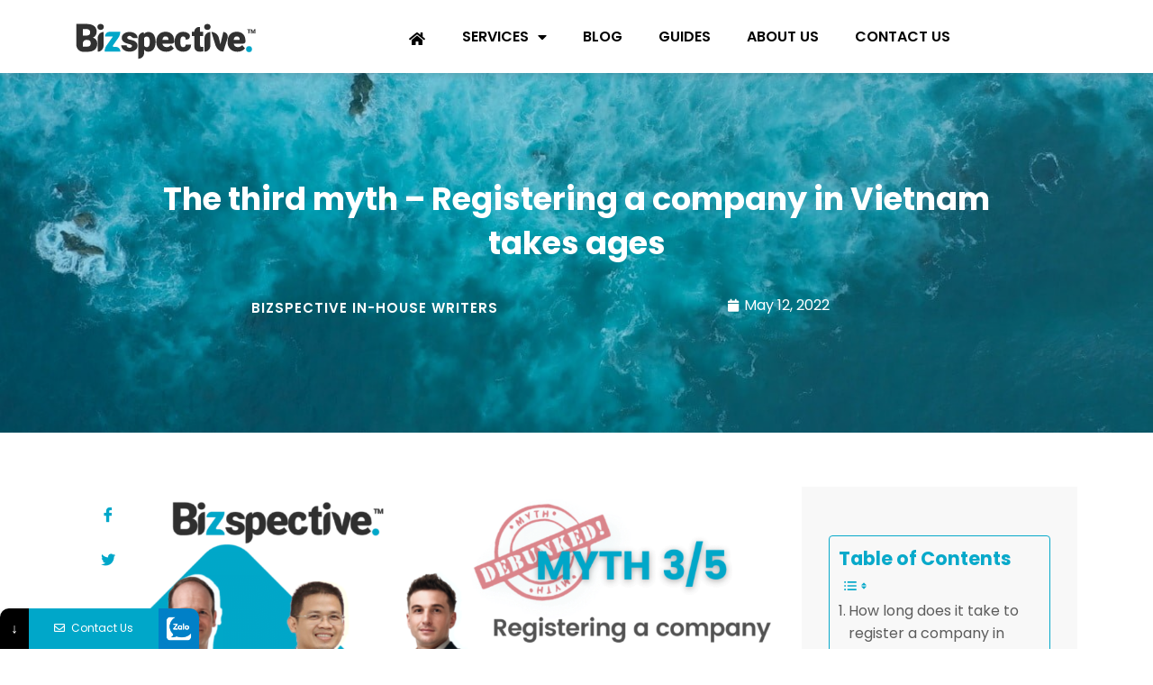

--- FILE ---
content_type: text/css; charset=UTF-8
request_url: https://bizspective.com/wp-content/uploads/elementor/css/post-9.css?ver=1722501600
body_size: 562
content:
.elementor-kit-9{--e-global-color-primary:#313131;--e-global-color-secondary:#FFFFFF;--e-global-color-text:#313131;--e-global-color-accent:#7B7B7B;--e-global-color-563fe82:#00A7C9;--e-global-color-d11b518:#E8E8E8;--e-global-color-e53dac4:#FFE900;--e-global-typography-primary-font-family:"Poppins";--e-global-typography-primary-font-size:35px;--e-global-typography-primary-font-weight:700;--e-global-typography-primary-line-height:1.4em;--e-global-typography-secondary-font-family:"Poppins";--e-global-typography-secondary-font-size:60px;--e-global-typography-secondary-font-weight:700;--e-global-typography-secondary-line-height:1.4em;--e-global-typography-text-font-family:"Poppins";--e-global-typography-text-font-size:16px;--e-global-typography-text-font-weight:400;--e-global-typography-accent-font-family:"Poppins";--e-global-typography-accent-font-size:15px;--e-global-typography-accent-font-weight:600;--e-global-typography-accent-text-transform:uppercase;--e-global-typography-accent-letter-spacing:1px;--e-global-typography-aa3a5b6-font-family:"Poppins";--e-global-typography-aa3a5b6-font-size:15px;--e-global-typography-aa3a5b6-font-weight:600;--e-global-typography-aa3a5b6-text-transform:uppercase;--e-global-typography-aa3a5b6-letter-spacing:0.5px;--e-global-typography-0b4bfd0-font-family:"Poppins";--e-global-typography-0b4bfd0-font-size:35px;--e-global-typography-0b4bfd0-font-weight:700;--e-global-typography-e50dc65-font-family:"Poppins";--e-global-typography-e50dc65-font-size:20px;--e-global-typography-e50dc65-font-weight:900;--e-global-typography-e50dc65-line-height:1.3em;--e-global-typography-ddf9810-font-family:"Poppins";--e-global-typography-ddf9810-font-size:80px;--e-global-typography-ddf9810-font-weight:800;color:var( --e-global-color-text );font-family:var( --e-global-typography-text-font-family ), Sans-serif;font-size:var( --e-global-typography-text-font-size );font-weight:var( --e-global-typography-text-font-weight );}.elementor-kit-9 a{color:var( --e-global-color-563fe82 );font-family:var( --e-global-typography-text-font-family ), Sans-serif;font-size:var( --e-global-typography-text-font-size );font-weight:var( --e-global-typography-text-font-weight );}.elementor-kit-9 h1{font-family:var( --e-global-typography-secondary-font-family ), Sans-serif;font-size:var( --e-global-typography-secondary-font-size );font-weight:var( --e-global-typography-secondary-font-weight );line-height:var( --e-global-typography-secondary-line-height );}.elementor-kit-9 h2{color:var( --e-global-color-primary );font-family:var( --e-global-typography-primary-font-family ), Sans-serif;font-size:var( --e-global-typography-primary-font-size );font-weight:var( --e-global-typography-primary-font-weight );line-height:var( --e-global-typography-primary-line-height );}.elementor-kit-9 h3{color:var( --e-global-color-primary );font-family:"Poppins", Sans-serif;font-size:24px;font-weight:500;}.elementor-kit-9 h4{font-family:"Poppins", Sans-serif;font-size:14px;font-weight:600;}.elementor-kit-9 h5{font-family:"Poppins", Sans-serif;font-size:14px;font-weight:400;font-style:italic;}.elementor-kit-9 h6{color:var( --e-global-color-secondary );font-family:var( --e-global-typography-text-font-family ), Sans-serif;font-size:var( --e-global-typography-text-font-size );font-weight:var( --e-global-typography-text-font-weight );}.elementor-kit-9 button,.elementor-kit-9 input[type="button"],.elementor-kit-9 input[type="submit"],.elementor-kit-9 .elementor-button{font-family:var( --e-global-typography-aa3a5b6-font-family ), Sans-serif;font-size:var( --e-global-typography-aa3a5b6-font-size );font-weight:var( --e-global-typography-aa3a5b6-font-weight );text-transform:var( --e-global-typography-aa3a5b6-text-transform );line-height:var( --e-global-typography-aa3a5b6-line-height );letter-spacing:var( --e-global-typography-aa3a5b6-letter-spacing );word-spacing:var( --e-global-typography-aa3a5b6-word-spacing );color:var( --e-global-color-secondary );background-color:var( --e-global-color-primary );border-style:solid;border-width:1px 1px 1px 1px;border-color:var( --e-global-color-primary );border-radius:0px 0px 0px 0px;padding:20px 30px 20px 30px;}.elementor-kit-9 button:hover,.elementor-kit-9 button:focus,.elementor-kit-9 input[type="button"]:hover,.elementor-kit-9 input[type="button"]:focus,.elementor-kit-9 input[type="submit"]:hover,.elementor-kit-9 input[type="submit"]:focus,.elementor-kit-9 .elementor-button:hover,.elementor-kit-9 .elementor-button:focus{color:var( --e-global-color-primary );background-color:var( --e-global-color-secondary );}.elementor-kit-9 label{color:var( --e-global-color-secondary );font-family:var( --e-global-typography-text-font-family ), Sans-serif;font-size:var( --e-global-typography-text-font-size );font-weight:var( --e-global-typography-text-font-weight );}.elementor-kit-9 input:not([type="button"]):not([type="submit"]),.elementor-kit-9 textarea,.elementor-kit-9 .elementor-field-textual{font-family:var( --e-global-typography-text-font-family ), Sans-serif;font-size:var( --e-global-typography-text-font-size );font-weight:var( --e-global-typography-text-font-weight );color:var( --e-global-color-primary );background-color:var( --e-global-color-secondary );border-style:solid;border-width:1px 1px 1px 1px;border-color:var( --e-global-color-563fe82 );border-radius:5px 5px 5px 5px;}.elementor-section.elementor-section-boxed > .elementor-container{max-width:1140px;}.e-con{--container-max-width:1140px;}.elementor-widget:not(:last-child){margin-block-end:20px;}.elementor-element{--widgets-spacing:20px 20px;}{}h1.entry-title{display:var(--page-title-display);}.elementor-kit-9 e-page-transition{background-color:#FFBC7D;}.site-header{padding-inline-end:0px;padding-inline-start:0px;}@media(max-width:1024px){.elementor-kit-9{--e-global-typography-primary-font-size:25px;--e-global-typography-secondary-font-size:45px;--e-global-typography-text-font-size:14px;--e-global-typography-0b4bfd0-font-size:20px;--e-global-typography-e50dc65-font-size:20px;--e-global-typography-ddf9810-font-size:50px;font-size:var( --e-global-typography-text-font-size );}.elementor-kit-9 a{font-size:var( --e-global-typography-text-font-size );}.elementor-kit-9 h1{font-size:var( --e-global-typography-secondary-font-size );line-height:var( --e-global-typography-secondary-line-height );}.elementor-kit-9 h2{font-size:var( --e-global-typography-primary-font-size );line-height:var( --e-global-typography-primary-line-height );}.elementor-kit-9 h4{font-size:14px;}.elementor-kit-9 h5{font-size:14px;}.elementor-kit-9 h6{font-size:var( --e-global-typography-text-font-size );}.elementor-kit-9 button,.elementor-kit-9 input[type="button"],.elementor-kit-9 input[type="submit"],.elementor-kit-9 .elementor-button{font-size:var( --e-global-typography-aa3a5b6-font-size );line-height:var( --e-global-typography-aa3a5b6-line-height );letter-spacing:var( --e-global-typography-aa3a5b6-letter-spacing );word-spacing:var( --e-global-typography-aa3a5b6-word-spacing );}.elementor-kit-9 label{font-size:var( --e-global-typography-text-font-size );}.elementor-kit-9 input:not([type="button"]):not([type="submit"]),.elementor-kit-9 textarea,.elementor-kit-9 .elementor-field-textual{font-size:var( --e-global-typography-text-font-size );}.elementor-section.elementor-section-boxed > .elementor-container{max-width:1024px;}.e-con{--container-max-width:1024px;}}@media(max-width:767px){.elementor-kit-9{--e-global-typography-primary-font-size:25px;--e-global-typography-secondary-font-size:30px;--e-global-typography-text-font-size:14px;--e-global-typography-0b4bfd0-font-size:20px;--e-global-typography-e50dc65-font-size:20px;--e-global-typography-ddf9810-font-size:50px;font-size:var( --e-global-typography-text-font-size );}.elementor-kit-9 a{font-size:var( --e-global-typography-text-font-size );}.elementor-kit-9 h1{font-size:var( --e-global-typography-secondary-font-size );line-height:var( --e-global-typography-secondary-line-height );}.elementor-kit-9 h2{font-size:var( --e-global-typography-primary-font-size );line-height:var( --e-global-typography-primary-line-height );}.elementor-kit-9 h3{font-size:16px;}.elementor-kit-9 h4{font-size:14px;}.elementor-kit-9 h5{font-size:14px;}.elementor-kit-9 h6{font-size:var( --e-global-typography-text-font-size );}.elementor-kit-9 button,.elementor-kit-9 input[type="button"],.elementor-kit-9 input[type="submit"],.elementor-kit-9 .elementor-button{font-size:var( --e-global-typography-aa3a5b6-font-size );line-height:var( --e-global-typography-aa3a5b6-line-height );letter-spacing:var( --e-global-typography-aa3a5b6-letter-spacing );word-spacing:var( --e-global-typography-aa3a5b6-word-spacing );}.elementor-kit-9 label{font-size:var( --e-global-typography-text-font-size );}.elementor-kit-9 input:not([type="button"]):not([type="submit"]),.elementor-kit-9 textarea,.elementor-kit-9 .elementor-field-textual{font-size:var( --e-global-typography-text-font-size );}.elementor-section.elementor-section-boxed > .elementor-container{max-width:767px;}.e-con{--container-max-width:767px;}}

--- FILE ---
content_type: text/css; charset=UTF-8
request_url: https://bizspective.com/wp-content/uploads/elementor/css/post-5279.css?ver=1722501600
body_size: 161
content:
.elementor-5279 .elementor-element.elementor-element-b385223 .elementor-repeater-item-9ff5f4d.jet-parallax-section__layout .jet-parallax-section__image{background-size:auto;}.elementor-bc-flex-widget .elementor-5279 .elementor-element.elementor-element-922d94d.elementor-column .elementor-widget-wrap{align-items:center;}.elementor-5279 .elementor-element.elementor-element-922d94d.elementor-column.elementor-element[data-element_type="column"] > .elementor-widget-wrap.elementor-element-populated{align-content:center;align-items:center;}.elementor-5279 .elementor-element.elementor-element-922d94d > .elementor-element-populated{margin:0px 0px 0px 0px;--e-column-margin-right:0px;--e-column-margin-left:0px;padding:10px 0px 0px 0px;}.elementor-5279 .elementor-element.elementor-element-b9f864a img{width:89%;height:71px;}.elementor-bc-flex-widget .elementor-5279 .elementor-element.elementor-element-ef8c595.elementor-column .elementor-widget-wrap{align-items:center;}.elementor-5279 .elementor-element.elementor-element-ef8c595.elementor-column.elementor-element[data-element_type="column"] > .elementor-widget-wrap.elementor-element-populated{align-content:center;align-items:center;}.elementor-5279 .elementor-element.elementor-element-4558a75 .elementor-menu-toggle{margin-left:auto;background-color:#02010100;}.elementor-5279 .elementor-element.elementor-element-4558a75 .elementor-nav-menu .elementor-item{font-family:"Poppins", Sans-serif;font-weight:600;text-transform:uppercase;}.elementor-5279 .elementor-element.elementor-element-4558a75 .elementor-nav-menu--main .elementor-item{color:#000000;fill:#000000;}.elementor-5279 .elementor-element.elementor-element-4558a75 .elementor-nav-menu--main .elementor-item:hover,
					.elementor-5279 .elementor-element.elementor-element-4558a75 .elementor-nav-menu--main .elementor-item.elementor-item-active,
					.elementor-5279 .elementor-element.elementor-element-4558a75 .elementor-nav-menu--main .elementor-item.highlighted,
					.elementor-5279 .elementor-element.elementor-element-4558a75 .elementor-nav-menu--main .elementor-item:focus{color:var( --e-global-color-563fe82 );fill:var( --e-global-color-563fe82 );}.elementor-5279 .elementor-element.elementor-element-4558a75 .elementor-nav-menu--main .elementor-item.elementor-item-active{color:var( --e-global-color-563fe82 );}.elementor-5279 .elementor-element.elementor-element-b385223:not(.elementor-motion-effects-element-type-background), .elementor-5279 .elementor-element.elementor-element-b385223 > .elementor-motion-effects-container > .elementor-motion-effects-layer{background-color:var( --e-global-color-secondary );}.elementor-5279 .elementor-element.elementor-element-b385223{box-shadow:0px 0px 10px 0px rgba(0, 0, 0, 0.2);transition:background 0.3s, border 0.3s, border-radius 0.3s, box-shadow 0.3s;margin-top:0px;margin-bottom:-80px;z-index:1000;}.elementor-5279 .elementor-element.elementor-element-b385223 > .elementor-background-overlay{transition:background 0.3s, border-radius 0.3s, opacity 0.3s;}@media(max-width:767px){.elementor-5279 .elementor-element.elementor-element-922d94d{width:40%;}.elementor-bc-flex-widget .elementor-5279 .elementor-element.elementor-element-922d94d.elementor-column .elementor-widget-wrap{align-items:center;}.elementor-5279 .elementor-element.elementor-element-922d94d.elementor-column.elementor-element[data-element_type="column"] > .elementor-widget-wrap.elementor-element-populated{align-content:center;align-items:center;}.elementor-5279 .elementor-element.elementor-element-922d94d > .elementor-element-populated{padding:10px 10px 10px 10px;}.elementor-5279 .elementor-element.elementor-element-ef8c595{width:60%;}.elementor-5279 .elementor-element.elementor-element-b385223{margin-top:0px;margin-bottom:0px;padding:0px 0px 0px 0px;}}@media(min-width:768px){.elementor-5279 .elementor-element.elementor-element-922d94d{width:20%;}.elementor-5279 .elementor-element.elementor-element-ef8c595{width:80%;}}

--- FILE ---
content_type: text/css; charset=UTF-8
request_url: https://bizspective.com/wp-content/uploads/elementor/css/post-5283.css?ver=1724577058
body_size: 666
content:
.elementor-5283 .elementor-element.elementor-element-48109ef > .elementor-container{max-width:1100px;}.elementor-5283 .elementor-element.elementor-element-48109ef{overflow:hidden;transition:background 0.3s, border 0.3s, border-radius 0.3s, box-shadow 0.3s;padding:100px 0px 100px 0px;}.elementor-5283 .elementor-element.elementor-element-48109ef .elementor-repeater-item-ab5e785.jet-parallax-section__layout .jet-parallax-section__image{background-size:auto;}.elementor-5283 .elementor-element.elementor-element-de70a90 > .elementor-element-populated{margin:0px 0px 0px 0px;--e-column-margin-right:0px;--e-column-margin-left:0px;}.elementor-5283 .elementor-element.elementor-element-7d27f9d{text-align:left;}.elementor-5283 .elementor-element.elementor-element-c2bce8c{--grid-template-columns:repeat(3, auto);--icon-size:30px;--grid-column-gap:28px;--grid-row-gap:0px;}.elementor-5283 .elementor-element.elementor-element-c2bce8c .elementor-widget-container{text-align:left;}.elementor-5283 .elementor-element.elementor-element-c2bce8c .elementor-social-icon{background-color:#02010100;--icon-padding:0em;}.elementor-5283 .elementor-element.elementor-element-c2bce8c .elementor-social-icon i{color:var( --e-global-color-563fe82 );}.elementor-5283 .elementor-element.elementor-element-c2bce8c .elementor-social-icon svg{fill:var( --e-global-color-563fe82 );}.elementor-5283 .elementor-element.elementor-element-c2bce8c .elementor-social-icon:hover i{color:var( --e-global-color-accent );}.elementor-5283 .elementor-element.elementor-element-c2bce8c .elementor-social-icon:hover svg{fill:var( --e-global-color-accent );}.elementor-5283 .elementor-element.elementor-element-c2bce8c > .elementor-widget-container{margin:0px 0px 0px 0px;}.elementor-5283 .elementor-element.elementor-element-0bc0456 > .elementor-element-populated{margin:0px 0px 0px 0px;--e-column-margin-right:0px;--e-column-margin-left:0px;}.elementor-5283 .elementor-element.elementor-element-ff39a66{text-align:left;}.elementor-5283 .elementor-element.elementor-element-ff39a66 .elementor-heading-title{color:var( --e-global-color-secondary );font-family:var( --e-global-typography-accent-font-family ), Sans-serif;font-size:var( --e-global-typography-accent-font-size );font-weight:var( --e-global-typography-accent-font-weight );text-transform:var( --e-global-typography-accent-text-transform );letter-spacing:var( --e-global-typography-accent-letter-spacing );}.elementor-5283 .elementor-element.elementor-element-ff39a66 > .elementor-widget-container{margin:0px 0px 10px 20px;}.elementor-5283 .elementor-element.elementor-element-aba2d8b .elementor-icon-list-items:not(.elementor-inline-items) .elementor-icon-list-item:not(:last-child){padding-bottom:calc(18px/2);}.elementor-5283 .elementor-element.elementor-element-aba2d8b .elementor-icon-list-items:not(.elementor-inline-items) .elementor-icon-list-item:not(:first-child){margin-top:calc(18px/2);}.elementor-5283 .elementor-element.elementor-element-aba2d8b .elementor-icon-list-items.elementor-inline-items .elementor-icon-list-item{margin-right:calc(18px/2);margin-left:calc(18px/2);}.elementor-5283 .elementor-element.elementor-element-aba2d8b .elementor-icon-list-items.elementor-inline-items{margin-right:calc(-18px/2);margin-left:calc(-18px/2);}body.rtl .elementor-5283 .elementor-element.elementor-element-aba2d8b .elementor-icon-list-items.elementor-inline-items .elementor-icon-list-item:after{left:calc(-18px/2);}body:not(.rtl) .elementor-5283 .elementor-element.elementor-element-aba2d8b .elementor-icon-list-items.elementor-inline-items .elementor-icon-list-item:after{right:calc(-18px/2);}.elementor-5283 .elementor-element.elementor-element-aba2d8b .elementor-icon-list-icon i{color:var( --e-global-color-563fe82 );transition:color 0.3s;}.elementor-5283 .elementor-element.elementor-element-aba2d8b .elementor-icon-list-icon svg{fill:var( --e-global-color-563fe82 );transition:fill 0.3s;}.elementor-5283 .elementor-element.elementor-element-aba2d8b{--e-icon-list-icon-size:18px;--icon-vertical-offset:0px;}.elementor-5283 .elementor-element.elementor-element-aba2d8b .elementor-icon-list-icon{padding-right:9px;}.elementor-5283 .elementor-element.elementor-element-aba2d8b .elementor-icon-list-item > .elementor-icon-list-text, .elementor-5283 .elementor-element.elementor-element-aba2d8b .elementor-icon-list-item > a{font-size:16px;font-weight:400;}.elementor-5283 .elementor-element.elementor-element-aba2d8b .elementor-icon-list-text{color:var( --e-global-color-secondary );transition:color 0.3s;}.elementor-5283 .elementor-element.elementor-element-aba2d8b > .elementor-widget-container{padding:0px 0px 0px 27px;}.elementor-5283 .elementor-element.elementor-element-6b62cc7 > .elementor-element-populated{margin:0px 0px 0px 30px;--e-column-margin-right:0px;--e-column-margin-left:30px;}.elementor-5283 .elementor-element.elementor-element-b785dae{text-align:left;}.elementor-5283 .elementor-element.elementor-element-b785dae .elementor-heading-title{color:var( --e-global-color-secondary );font-family:var( --e-global-typography-accent-font-family ), Sans-serif;font-size:var( --e-global-typography-accent-font-size );font-weight:var( --e-global-typography-accent-font-weight );text-transform:var( --e-global-typography-accent-text-transform );letter-spacing:var( --e-global-typography-accent-letter-spacing );}.elementor-5283 .elementor-element.elementor-element-b785dae > .elementor-widget-container{margin:0px 0px 10px 0px;}.elementor-5283 .elementor-element.elementor-element-2823d66 .elementor-menu-toggle{margin:0 auto;}.elementor-5283 .elementor-element.elementor-element-cbe3658 > .elementor-element-populated{margin:0px 0px 0px 0px;--e-column-margin-right:0px;--e-column-margin-left:0px;}.elementor-5283 .elementor-element.elementor-element-22770aa{text-align:left;}.elementor-5283 .elementor-element.elementor-element-22770aa .elementor-heading-title{color:var( --e-global-color-secondary );font-family:var( --e-global-typography-accent-font-family ), Sans-serif;font-size:var( --e-global-typography-accent-font-size );font-weight:var( --e-global-typography-accent-font-weight );text-transform:var( --e-global-typography-accent-text-transform );letter-spacing:var( --e-global-typography-accent-letter-spacing );}.elementor-5283 .elementor-element.elementor-element-22770aa > .elementor-widget-container{margin:0px 0px 10px 0px;}.elementor-5283 .elementor-element.elementor-element-ae4eee8{color:var( --e-global-color-secondary );}.elementor-5283 .elementor-element.elementor-element-ae4eee8 > .elementor-widget-container{margin:0px 0px 0px 0px;}.elementor-5283 .elementor-element.elementor-element-48109ef:not(.elementor-motion-effects-element-type-background), .elementor-5283 .elementor-element.elementor-element-48109ef > .elementor-motion-effects-container > .elementor-motion-effects-layer{background-color:var( --e-global-color-primary );}.elementor-5283 .elementor-element.elementor-element-48109ef > .elementor-background-overlay{transition:background 0.3s, border-radius 0.3s, opacity 0.3s;}@media(min-width:768px){.elementor-5283 .elementor-element.elementor-element-de70a90{width:21.254%;}.elementor-5283 .elementor-element.elementor-element-0bc0456{width:26.535%;}.elementor-5283 .elementor-element.elementor-element-6b62cc7{width:27.211%;}}@media(max-width:1024px) and (min-width:768px){.elementor-5283 .elementor-element.elementor-element-de70a90{width:33%;}.elementor-5283 .elementor-element.elementor-element-0bc0456{width:41%;}.elementor-5283 .elementor-element.elementor-element-6b62cc7{width:20%;}.elementor-5283 .elementor-element.elementor-element-cbe3658{width:100%;}}@media(max-width:1024px){.elementor-5283 .elementor-element.elementor-element-de70a90 > .elementor-element-populated{margin:0px 0px 0px 20px;--e-column-margin-right:0px;--e-column-margin-left:20px;}.elementor-5283 .elementor-element.elementor-element-ff39a66 .elementor-heading-title{font-size:var( --e-global-typography-accent-font-size );letter-spacing:var( --e-global-typography-accent-letter-spacing );}.elementor-5283 .elementor-element.elementor-element-6b62cc7 > .elementor-element-populated{margin:0px 0px 0px 0px;--e-column-margin-right:0px;--e-column-margin-left:0px;}.elementor-5283 .elementor-element.elementor-element-b785dae .elementor-heading-title{font-size:var( --e-global-typography-accent-font-size );letter-spacing:var( --e-global-typography-accent-letter-spacing );}.elementor-5283 .elementor-element.elementor-element-cbe3658 > .elementor-element-populated{margin:80px 0px 0px 0px;--e-column-margin-right:0px;--e-column-margin-left:0px;}.elementor-5283 .elementor-element.elementor-element-22770aa .elementor-heading-title{font-size:var( --e-global-typography-accent-font-size );letter-spacing:var( --e-global-typography-accent-letter-spacing );}.elementor-5283 .elementor-element.elementor-element-ae4eee8{text-align:center;}.elementor-5283 .elementor-element.elementor-element-48109ef{padding:100px 0px 100px 0px;}}@media(max-width:767px){.elementor-5283 .elementor-element.elementor-element-de70a90 > .elementor-element-populated{margin:0px 0px 50px 0px;--e-column-margin-right:0px;--e-column-margin-left:0px;}.elementor-5283 .elementor-element.elementor-element-c2bce8c{--grid-template-columns:repeat(4, auto);}.elementor-5283 .elementor-element.elementor-element-c2bce8c .elementor-widget-container{text-align:center;}.elementor-5283 .elementor-element.elementor-element-c2bce8c > .elementor-widget-container{margin:0px 0px 0px 0px;}.elementor-5283 .elementor-element.elementor-element-0bc0456 > .elementor-element-populated{margin:0px 0px 50px 0px;--e-column-margin-right:0px;--e-column-margin-left:0px;}.elementor-5283 .elementor-element.elementor-element-ff39a66 .elementor-heading-title{font-size:var( --e-global-typography-accent-font-size );letter-spacing:var( --e-global-typography-accent-letter-spacing );}.elementor-5283 .elementor-element.elementor-element-b785dae .elementor-heading-title{font-size:var( --e-global-typography-accent-font-size );letter-spacing:var( --e-global-typography-accent-letter-spacing );}.elementor-5283 .elementor-element.elementor-element-b785dae > .elementor-widget-container{margin:0px 0px 10px 20px;}.elementor-5283 .elementor-element.elementor-element-22770aa .elementor-heading-title{font-size:var( --e-global-typography-accent-font-size );letter-spacing:var( --e-global-typography-accent-letter-spacing );}.elementor-5283 .elementor-element.elementor-element-22770aa > .elementor-widget-container{margin:0px 0px 10px 20px;}.elementor-5283 .elementor-element.elementor-element-ae4eee8 > .elementor-widget-container{margin:0px 30px 0px 30px;}}

--- FILE ---
content_type: text/css; charset=UTF-8
request_url: https://bizspective.com/wp-content/uploads/elementor/css/post-3502.css?ver=1722501859
body_size: 2213
content:
.elementor-3502 .elementor-element.elementor-element-6b866743 > .elementor-container{min-height:400px;}.elementor-3502 .elementor-element.elementor-element-6b866743 .elementor-repeater-item-c9c3909.jet-parallax-section__layout .jet-parallax-section__image{background-size:auto;}.elementor-3502 .elementor-element.elementor-element-6737226b > .elementor-element-populated{margin:50px 0px 0px 0px;--e-column-margin-right:0px;--e-column-margin-left:0px;}.elementor-3502 .elementor-element.elementor-element-f30f93b{text-align:center;}.elementor-3502 .elementor-element.elementor-element-f30f93b .elementor-heading-title{color:var( --e-global-color-secondary );font-family:"Poppins", Sans-serif;font-size:35px;font-weight:700;line-height:1.4em;}.elementor-3502 .elementor-element.elementor-element-f30f93b > .elementor-widget-container{padding:0px 100px 0px 100px;}.elementor-3502 .elementor-element.elementor-element-271ec507 .elementor-repeater-item-1ff6bfb.jet-parallax-section__layout .jet-parallax-section__image{background-size:auto;}.elementor-bc-flex-widget .elementor-3502 .elementor-element.elementor-element-3b802faf.elementor-column .elementor-widget-wrap{align-items:center;}.elementor-3502 .elementor-element.elementor-element-3b802faf.elementor-column.elementor-element[data-element_type="column"] > .elementor-widget-wrap.elementor-element-populated{align-content:center;align-items:center;}.elementor-3502 .elementor-element.elementor-element-3b802faf > .elementor-element-populated{margin:0px 0px 0px 0px;--e-column-margin-right:0px;--e-column-margin-left:0px;padding:11px 0px 0px 0px;}.elementor-3502 .elementor-element.elementor-element-e7608d0 .elementor-author-box__name{color:var( --e-global-color-secondary );font-family:var( --e-global-typography-accent-font-family ), Sans-serif;font-size:var( --e-global-typography-accent-font-size );font-weight:var( --e-global-typography-accent-font-weight );text-transform:var( --e-global-typography-accent-text-transform );letter-spacing:var( --e-global-typography-accent-letter-spacing );}.elementor-bc-flex-widget .elementor-3502 .elementor-element.elementor-element-643680da.elementor-column .elementor-widget-wrap{align-items:center;}.elementor-3502 .elementor-element.elementor-element-643680da.elementor-column.elementor-element[data-element_type="column"] > .elementor-widget-wrap.elementor-element-populated{align-content:center;align-items:center;}.elementor-3502 .elementor-element.elementor-element-643680da > .elementor-element-populated{margin:0px 0px 0px 0px;--e-column-margin-right:0px;--e-column-margin-left:0px;padding:0px 0px 0px 0px;}.elementor-3502 .elementor-element.elementor-element-55ba348 .elementor-icon-list-icon i{color:var( --e-global-color-secondary );font-size:14px;}.elementor-3502 .elementor-element.elementor-element-55ba348 .elementor-icon-list-icon svg{fill:var( --e-global-color-secondary );--e-icon-list-icon-size:14px;}.elementor-3502 .elementor-element.elementor-element-55ba348 .elementor-icon-list-icon{width:14px;}.elementor-3502 .elementor-element.elementor-element-55ba348 .elementor-icon-list-text, .elementor-3502 .elementor-element.elementor-element-55ba348 .elementor-icon-list-text a{color:var( --e-global-color-secondary );}.elementor-3502 .elementor-element.elementor-element-55ba348 .elementor-icon-list-item{font-family:var( --e-global-typography-text-font-family ), Sans-serif;font-size:var( --e-global-typography-text-font-size );font-weight:var( --e-global-typography-text-font-weight );}.elementor-3502 .elementor-element.elementor-element-271ec507{transition:background 0.3s, border 0.3s, border-radius 0.3s, box-shadow 0.3s;margin-top:0px;margin-bottom:50px;padding:0% 10% 0% 10%;}.elementor-3502 .elementor-element.elementor-element-271ec507 > .elementor-background-overlay{transition:background 0.3s, border-radius 0.3s, opacity 0.3s;}.elementor-3502 .elementor-element.elementor-element-6b866743:not(.elementor-motion-effects-element-type-background), .elementor-3502 .elementor-element.elementor-element-6b866743 > .elementor-motion-effects-container > .elementor-motion-effects-layer{background:url("https://bizspective.com/wp-content/uploads/2021/08/Screenshot-2021-08-03-110107.jpg") 50% 50%;background-size:cover;}.elementor-3502 .elementor-element.elementor-element-6b866743 > .elementor-background-overlay{background-color:var( --e-global-color-563fe82 );opacity:0.3;transition:background 0.3s, border-radius 0.3s, opacity 0.3s;}.elementor-3502 .elementor-element.elementor-element-6b866743{transition:background 0.3s, border 0.3s, border-radius 0.3s, box-shadow 0.3s;margin-top:79px;margin-bottom:0px;}.elementor-3502 .elementor-element.elementor-element-7c3eda2c .elementor-repeater-item-9696f1b.jet-parallax-section__layout .jet-parallax-section__image{background-size:auto;}.elementor-3502 .elementor-element.elementor-element-60d60886 > .elementor-element-populated{margin:0px 0px 0px 0px;--e-column-margin-right:0px;--e-column-margin-left:0px;}.elementor-3502 .elementor-element.elementor-element-60d60886.elementor-column.jkit-sticky-element--enabled{position:sticky;height:fit-content;z-index:100;}.elementor-3502 .elementor-element.elementor-element-60d60886.elementor-column.jkit-sticky-element--enabled.sticky-pinned.jkit-sticky-element-on--down{top:83px;}.elementor-3502 .elementor-element.elementor-element-60d60886.elementor-column.jkit-sticky-element--enabled.sticky-pinned.jkit-sticky-element-on--both{top:83px;}#wpadminbar ~ .elementor-3502 .elementor-element.elementor-element-60d60886.elementor-column.jkit-sticky-element--enabled.sticky-pinned.jkit-sticky-element-on--down, #wpadminbar ~ * .elementor-3502 .elementor-element.elementor-element-60d60886.elementor-column.jkit-sticky-element--enabled.sticky-pinned.jkit-sticky-element-on--down{top:calc(83px + var(--wpadminbar-height, 0px));}#wpadminbar ~ .elementor-3502 .elementor-element.elementor-element-60d60886.elementor-column.jkit-sticky-element--enabled.sticky-pinned.jkit-sticky-element-on--both, #wpadminbar ~ * .elementor-3502 .elementor-element.elementor-element-60d60886.elementor-column.jkit-sticky-element--enabled.sticky-pinned.jkit-sticky-element-on--both{top:calc(83px + var(--wpadminbar-height, 0px));}.elementor-3502 .elementor-element.elementor-element-ebe7345 .ekit_socialshare{text-align:right;}.elementor-3502 .elementor-element.elementor-element-ebe7345 .elementor-repeater-item-8585b55 > a{color:var( --e-global-color-563fe82 );}.elementor-3502 .elementor-element.elementor-element-ebe7345 .elementor-repeater-item-8585b55 > a svg path{stroke:var( --e-global-color-563fe82 );fill:var( --e-global-color-563fe82 );}.elementor-3502 .elementor-element.elementor-element-ebe7345 .elementor-repeater-item-8585b55 > a:hover{color:var( --e-global-color-secondary );background-color:var( --e-global-color-563fe82 );}.elementor-3502 .elementor-element.elementor-element-ebe7345 .elementor-repeater-item-8585b55 > a:hover svg path{stroke:var( --e-global-color-secondary );fill:var( --e-global-color-secondary );}.elementor-3502 .elementor-element.elementor-element-ebe7345 .elementor-repeater-item-4034923 > a{color:var( --e-global-color-563fe82 );}.elementor-3502 .elementor-element.elementor-element-ebe7345 .elementor-repeater-item-4034923 > a svg path{stroke:var( --e-global-color-563fe82 );fill:var( --e-global-color-563fe82 );}.elementor-3502 .elementor-element.elementor-element-ebe7345 .elementor-repeater-item-4034923 > a:hover{color:var( --e-global-color-secondary );background-color:var( --e-global-color-563fe82 );}.elementor-3502 .elementor-element.elementor-element-ebe7345 .elementor-repeater-item-4034923 > a:hover svg path{stroke:var( --e-global-color-secondary );fill:var( --e-global-color-secondary );}.elementor-3502 .elementor-element.elementor-element-ebe7345 .elementor-repeater-item-8379912 > a{color:var( --e-global-color-563fe82 );}.elementor-3502 .elementor-element.elementor-element-ebe7345 .elementor-repeater-item-8379912 > a svg path{stroke:var( --e-global-color-563fe82 );fill:var( --e-global-color-563fe82 );}.elementor-3502 .elementor-element.elementor-element-ebe7345 .elementor-repeater-item-8379912 > a:hover{color:var( --e-global-color-secondary );background-color:var( --e-global-color-563fe82 );}.elementor-3502 .elementor-element.elementor-element-ebe7345 .elementor-repeater-item-8379912 > a:hover svg path{stroke:var( --e-global-color-secondary );fill:var( --e-global-color-secondary );}.elementor-3502 .elementor-element.elementor-element-ebe7345 .ekit_socialshare > li > a{text-align:center;text-decoration:none;border-radius:50% 50% 50% 50%;width:40px;height:40px;line-height:40px;}.elementor-3502 .elementor-element.elementor-element-ebe7345 .ekit_socialshare > li{display:inline-block;margin:10px 0px 0px 0px;}.elementor-3502 .elementor-element.elementor-element-ebe7345.elementor-widget .elementor-widget-container, .elementor-3502 .elementor-element.elementor-element-ebe7345.elementor-widget .elementor-widget-container > *{position:relative;--jkit-option-enabled:0px;}.elementor-3502 .elementor-element.elementor-element-ebe7345.elementor-widget .elementor-widget-container::before{content:"";width:100%;height:100%;position:absolute;left:0;top:0;-webkit-backdrop-filter:blur(0px);backdrop-filter:blur(0px);border-radius:inherit;background-color:inherit;}.elementor-3502 .elementor-element.elementor-element-77d0a41 > .elementor-element-populated{margin:0px 0px 0px 0px;--e-column-margin-right:0px;--e-column-margin-left:0px;}.elementor-3502 .elementor-element.elementor-element-82b4e7f{text-align:left;font-family:var( --e-global-typography-text-font-family ), Sans-serif;font-size:var( --e-global-typography-text-font-size );font-weight:var( --e-global-typography-text-font-weight );}.elementor-3502 .elementor-element.elementor-element-c7525b3 .elementor-repeater-item-9ce8049.jet-parallax-section__layout .jet-parallax-section__image{background-size:auto;}.elementor-3502 .elementor-element.elementor-element-15bc0e57:not(.elementor-motion-effects-element-type-background) > .elementor-widget-wrap, .elementor-3502 .elementor-element.elementor-element-15bc0e57 > .elementor-widget-wrap > .elementor-motion-effects-container > .elementor-motion-effects-layer{background-color:#F8F8F8;}.elementor-3502 .elementor-element.elementor-element-15bc0e57 > .elementor-element-populated{transition:background 0.3s, border 0.3s, border-radius 0.3s, box-shadow 0.3s;margin:0px 0px 0px 0px;--e-column-margin-right:0px;--e-column-margin-left:0px;padding:40px 30px 30px 30px;}.elementor-3502 .elementor-element.elementor-element-15bc0e57 > .elementor-element-populated > .elementor-background-overlay{transition:background 0.3s, border-radius 0.3s, opacity 0.3s;}.elementor-3502 .elementor-element.elementor-element-26d820ae .elementor-repeater-item-1ac9589.jet-parallax-section__layout .jet-parallax-section__image{background-size:auto;}.elementor-3502 .elementor-element.elementor-element-d6d865a:not(.elementor-motion-effects-element-type-background) > .elementor-widget-wrap, .elementor-3502 .elementor-element.elementor-element-d6d865a > .elementor-widget-wrap > .elementor-motion-effects-container > .elementor-motion-effects-layer{background-color:#F8F8F8;}.elementor-3502 .elementor-element.elementor-element-d6d865a > .elementor-element-populated{transition:background 0.3s, border 0.3s, border-radius 0.3s, box-shadow 0.3s;margin:0px 0px 0px 0px;--e-column-margin-right:0px;--e-column-margin-left:0px;padding:0px 30px 30px 30px;}.elementor-3502 .elementor-element.elementor-element-d6d865a > .elementor-element-populated > .elementor-background-overlay{transition:background 0.3s, border-radius 0.3s, opacity 0.3s;}.elementor-3502 .elementor-element.elementor-element-2ac7e997 .elementor-heading-title{font-family:var( --e-global-typography-e50dc65-font-family ), Sans-serif;font-size:var( --e-global-typography-e50dc65-font-size );font-weight:var( --e-global-typography-e50dc65-font-weight );line-height:var( --e-global-typography-e50dc65-line-height );letter-spacing:var( --e-global-typography-e50dc65-letter-spacing );word-spacing:var( --e-global-typography-e50dc65-word-spacing );}.elementor-3502 .elementor-element.elementor-element-901f75c .jeg-elementor-kit.jkit-categorylist{text-align:left;}.elementor-3502 .elementor-element.elementor-element-901f75c .jeg-elementor-kit.jkit-categorylist.layout-horizontal .category-list-item{margin-right:calc(15px/2);margin-left:calc(15px/2);}.elementor-3502 .elementor-element.elementor-element-901f75c .jeg-elementor-kit.jkit-categorylist.layout-vertical .category-list-item:not(:last-child){padding-bottom:calc(15px/2);}.elementor-3502 .elementor-element.elementor-element-901f75c .jeg-elementor-kit.jkit-categorylist .category-list-item .jkit-categorylist-content{color:var( --e-global-color-primary );}.elementor-3502 .elementor-element.elementor-element-901f75c .jeg-elementor-kit.jkit-categorylist .category-list-item:hover .jkit-categorylist-content{color:var( --e-global-color-563fe82 );}.elementor-3502 .elementor-element.elementor-element-901f75c .jeg-elementor-kit.jkit-categorylist .category-list-item > a{font-family:"Poppins", Sans-serif;font-size:12px;font-weight:400;}.elementor-3502 .elementor-element.elementor-element-901f75c .jeg-elementor-kit.jkit-categorylist .category-list-item .icon-list i{color:var( --e-global-color-563fe82 );font-size:8px;}.elementor-3502 .elementor-element.elementor-element-901f75c .jeg-elementor-kit.jkit-categorylist .category-list-item .icon-list svg{fill:var( --e-global-color-563fe82 );width:8px;}.elementor-3502 .elementor-element.elementor-element-901f75c .jeg-elementor-kit.jkit-categorylist .category-list-item .icon-list i, .elementor-3502 .elementor-element.elementor-element-901f75c .jeg-elementor-kit.jkit-categorylist .category-list-item .icon-list svg{margin-right:5px;}.elementor-3502 .elementor-element.elementor-element-11b512d6 .elementor-heading-title{font-family:var( --e-global-typography-e50dc65-font-family ), Sans-serif;font-size:var( --e-global-typography-e50dc65-font-size );font-weight:var( --e-global-typography-e50dc65-font-weight );line-height:var( --e-global-typography-e50dc65-line-height );letter-spacing:var( --e-global-typography-e50dc65-letter-spacing );word-spacing:var( --e-global-typography-e50dc65-word-spacing );}.elementor-3502 .elementor-element.elementor-element-65de91be .htrelated-title a{color:var( --e-global-color-563fe82 );font-family:var( --e-global-typography-accent-font-family ), Sans-serif;font-size:var( --e-global-typography-accent-font-size );font-weight:var( --e-global-typography-accent-font-weight );text-transform:var( --e-global-typography-accent-text-transform );letter-spacing:var( --e-global-typography-accent-letter-spacing );}.elementor-3502 .elementor-element.elementor-element-65de91be .htrelated-title a:hover{color:var( --e-global-color-563fe82 );}.elementor-3502 .elementor-element.elementor-element-65de91be .htrelated-date{color:#444444;}.elementor-3502 .elementor-element.elementor-element-65de91be .htcontent{color:var( --e-global-color-accent );font-family:var( --e-global-typography-text-font-family ), Sans-serif;font-size:var( --e-global-typography-text-font-size );font-weight:var( --e-global-typography-text-font-weight );margin:0px 0px 0px 0px;}.elementor-3502 .elementor-element.elementor-element-3d043070 .elementor-repeater-item-557a55a.jet-parallax-section__layout .jet-parallax-section__image{background-size:auto;}.elementor-3502 .elementor-element.elementor-element-6abbf7db:not(.elementor-motion-effects-element-type-background) > .elementor-widget-wrap, .elementor-3502 .elementor-element.elementor-element-6abbf7db > .elementor-widget-wrap > .elementor-motion-effects-container > .elementor-motion-effects-layer{background-color:var( --e-global-color-563fe82 );}.elementor-3502 .elementor-element.elementor-element-6abbf7db > .elementor-element-populated, .elementor-3502 .elementor-element.elementor-element-6abbf7db > .elementor-element-populated > .elementor-background-overlay, .elementor-3502 .elementor-element.elementor-element-6abbf7db > .elementor-background-slideshow{border-radius:10px 10px 10px 10px;}.elementor-3502 .elementor-element.elementor-element-6abbf7db > .elementor-element-populated{transition:background 0.3s, border 0.3s, border-radius 0.3s, box-shadow 0.3s;margin:5px 0px 0px 0px;--e-column-margin-right:0px;--e-column-margin-left:0px;padding:20px 20px 20px 20px;}.elementor-3502 .elementor-element.elementor-element-6abbf7db > .elementor-element-populated > .elementor-background-overlay{transition:background 0.3s, border-radius 0.3s, opacity 0.3s;}.elementor-3502 .elementor-element.elementor-element-3cdf27ae{text-align:center;}.elementor-3502 .elementor-element.elementor-element-3cdf27ae .elementor-heading-title{color:#FFFFFF;font-family:"Poppins", Sans-serif;font-size:29px;font-weight:600;text-transform:uppercase;letter-spacing:0.5px;}.elementor-3502 .elementor-element.elementor-element-3cdf27ae > .elementor-widget-container{margin:50px 0px 50px 0px;}.elementor-3502 .elementor-element.elementor-element-1bebf1bd .ekit-btn-wraper{text-align:center;}.elementor-3502 .elementor-element.elementor-element-1bebf1bd .elementskit-btn{font-family:var( --e-global-typography-aa3a5b6-font-family ), Sans-serif;font-size:var( --e-global-typography-aa3a5b6-font-size );font-weight:var( --e-global-typography-aa3a5b6-font-weight );text-transform:var( --e-global-typography-aa3a5b6-text-transform );line-height:var( --e-global-typography-aa3a5b6-line-height );letter-spacing:var( --e-global-typography-aa3a5b6-letter-spacing );word-spacing:var( --e-global-typography-aa3a5b6-word-spacing );color:#40413F;background-color:transparent;background-image:linear-gradient(180deg, #F9F10B 0%, #DAC912 100%);border-style:none;}.elementor-3502 .elementor-element.elementor-element-1bebf1bd .elementskit-btn svg path{stroke:#40413F;fill:#40413F;}.elementor-3502 .elementor-element.elementor-element-1bebf1bd .elementskit-btn:hover{color:#ffffff;}.elementor-3502 .elementor-element.elementor-element-1bebf1bd .elementskit-btn:hover svg path{stroke:#ffffff;fill:#ffffff;}.elementor-3502 .elementor-element.elementor-element-1bebf1bd .elementskit-btn > i, .elementor-3502 .elementor-element.elementor-element-1bebf1bd .elementskit-btn > svg{margin-right:5px;}.rtl .elementor-3502 .elementor-element.elementor-element-1bebf1bd .elementskit-btn > i, .rtl .elementor-3502 .elementor-element.elementor-element-1bebf1bd .elementskit-btn > svg{margin-left:5px;margin-right:0;}.elementor-3502 .elementor-element.elementor-element-7c3eda2c{padding:50px 0px 150px 0px;}@media(max-width:1024px){.elementor-3502 .elementor-element.elementor-element-f30f93b .elementor-heading-title{font-size:25px;}.elementor-3502 .elementor-element.elementor-element-e7608d0 .elementor-author-box__name{font-size:var( --e-global-typography-accent-font-size );letter-spacing:var( --e-global-typography-accent-letter-spacing );}.elementor-3502 .elementor-element.elementor-element-55ba348 .elementor-icon-list-item{font-size:var( --e-global-typography-text-font-size );}.elementor-3502 .elementor-element.elementor-element-60d60886 > .elementor-element-populated{margin:0px 20px 0px 20px;--e-column-margin-right:20px;--e-column-margin-left:20px;}.elementor-3502 .elementor-element.elementor-element-77d0a41 > .elementor-element-populated{margin:0px 20px 0px 20px;--e-column-margin-right:20px;--e-column-margin-left:20px;}.elementor-3502 .elementor-element.elementor-element-82b4e7f{font-size:var( --e-global-typography-text-font-size );}.elementor-3502 .elementor-element.elementor-element-15bc0e57 > .elementor-element-populated{margin:0px 0px 0px 0px;--e-column-margin-right:0px;--e-column-margin-left:0px;padding:20px 20px 20px 20px;}.elementor-3502 .elementor-element.elementor-element-d6d865a > .elementor-element-populated{margin:0px 0px 0px 0px;--e-column-margin-right:0px;--e-column-margin-left:0px;padding:20px 20px 20px 20px;}.elementor-3502 .elementor-element.elementor-element-2ac7e997 .elementor-heading-title{font-size:var( --e-global-typography-e50dc65-font-size );line-height:var( --e-global-typography-e50dc65-line-height );letter-spacing:var( --e-global-typography-e50dc65-letter-spacing );word-spacing:var( --e-global-typography-e50dc65-word-spacing );}.elementor-3502 .elementor-element.elementor-element-901f75c .jeg-elementor-kit.jkit-categorylist .category-list-item > a{font-size:14px;}.elementor-3502 .elementor-element.elementor-element-11b512d6 .elementor-heading-title{font-size:var( --e-global-typography-e50dc65-font-size );line-height:var( --e-global-typography-e50dc65-line-height );letter-spacing:var( --e-global-typography-e50dc65-letter-spacing );word-spacing:var( --e-global-typography-e50dc65-word-spacing );}.elementor-3502 .elementor-element.elementor-element-65de91be .htrelated-title a{font-size:var( --e-global-typography-accent-font-size );letter-spacing:var( --e-global-typography-accent-letter-spacing );}.elementor-3502 .elementor-element.elementor-element-65de91be .htcontent{font-size:var( --e-global-typography-text-font-size );}.elementor-3502 .elementor-element.elementor-element-1bebf1bd .elementskit-btn{font-size:var( --e-global-typography-aa3a5b6-font-size );line-height:var( --e-global-typography-aa3a5b6-line-height );letter-spacing:var( --e-global-typography-aa3a5b6-letter-spacing );word-spacing:var( --e-global-typography-aa3a5b6-word-spacing );}.elementor-3502 .elementor-element.elementor-element-7c3eda2c{padding:250px 0px 100px 0px;}}@media(max-width:767px){.elementor-3502 .elementor-element.elementor-element-6737226b > .elementor-element-populated{margin:0px 0px 0px 0px;--e-column-margin-right:0px;--e-column-margin-left:0px;padding:0px 0px 0px 0px;}.elementor-3502 .elementor-element.elementor-element-f30f93b .elementor-heading-title{font-size:31px;}.elementor-3502 .elementor-element.elementor-element-f30f93b > .elementor-widget-container{margin:0px 0px 0px 0px;padding:10px 10px 10px 10px;}.elementor-3502 .elementor-element.elementor-element-e7608d0 .elementor-author-box__name{font-size:var( --e-global-typography-accent-font-size );letter-spacing:var( --e-global-typography-accent-letter-spacing );}.elementor-3502 .elementor-element.elementor-element-55ba348 .elementor-icon-list-item{font-size:var( --e-global-typography-text-font-size );}.elementor-3502 .elementor-element.elementor-element-6b866743{margin-top:0px;margin-bottom:0px;}.elementor-3502 .elementor-element.elementor-element-60d60886 > .elementor-element-populated{margin:0px 10px 50px 10px;--e-column-margin-right:10px;--e-column-margin-left:10px;padding:0px 0px 0px 0px;}.elementor-3502 .elementor-element.elementor-element-77d0a41 > .elementor-element-populated{margin:0px 10px 50px 10px;--e-column-margin-right:10px;--e-column-margin-left:10px;padding:0px 0px 0px 0px;}.elementor-3502 .elementor-element.elementor-element-82b4e7f{font-size:var( --e-global-typography-text-font-size );}.elementor-3502 .elementor-element.elementor-element-2ac7e997 .elementor-heading-title{font-size:var( --e-global-typography-e50dc65-font-size );line-height:var( --e-global-typography-e50dc65-line-height );letter-spacing:var( --e-global-typography-e50dc65-letter-spacing );word-spacing:var( --e-global-typography-e50dc65-word-spacing );}.elementor-3502 .elementor-element.elementor-element-901f75c .jeg-elementor-kit.jkit-categorylist .category-list-item > a{font-size:14px;}.elementor-3502 .elementor-element.elementor-element-11b512d6 .elementor-heading-title{font-size:var( --e-global-typography-e50dc65-font-size );line-height:var( --e-global-typography-e50dc65-line-height );letter-spacing:var( --e-global-typography-e50dc65-letter-spacing );word-spacing:var( --e-global-typography-e50dc65-word-spacing );}.elementor-3502 .elementor-element.elementor-element-65de91be .htrelated-title a{font-size:var( --e-global-typography-accent-font-size );letter-spacing:var( --e-global-typography-accent-letter-spacing );}.elementor-3502 .elementor-element.elementor-element-65de91be .htcontent{font-size:var( --e-global-typography-text-font-size );}.elementor-3502 .elementor-element.elementor-element-65de91be > .elementor-widget-container{padding:0px 0px 0px 0px;}.elementor-3502 .elementor-element.elementor-element-1bebf1bd .elementskit-btn{font-size:var( --e-global-typography-aa3a5b6-font-size );line-height:var( --e-global-typography-aa3a5b6-line-height );letter-spacing:var( --e-global-typography-aa3a5b6-letter-spacing );word-spacing:var( --e-global-typography-aa3a5b6-word-spacing );}.elementor-3502 .elementor-element.elementor-element-7c3eda2c{padding:50px 0px 0px 0px;}}@media(min-width:768px){.elementor-3502 .elementor-element.elementor-element-3b802faf{width:50%;}.elementor-3502 .elementor-element.elementor-element-643680da{width:50%;}.elementor-3502 .elementor-element.elementor-element-60d60886{width:7%;}.elementor-3502 .elementor-element.elementor-element-77d0a41{width:64.066%;}.elementor-3502 .elementor-element.elementor-element-862feaa{width:28.598%;}}@media(max-width:1024px) and (min-width:768px){.elementor-3502 .elementor-element.elementor-element-3b802faf{width:30%;}.elementor-3502 .elementor-element.elementor-element-643680da{width:63%;}}/* Start custom CSS for theme-post-content, class: .elementor-element-82b4e7f */.elementor-3502 .elementor-element.elementor-element-82b4e7f h2 {
  font-size: 32px!important;
  line-height: 42px!important;
  font-weight:500!important;
  text-align: left!important;
}
.elementor-3502 .elementor-element.elementor-element-82b4e7f h3 {
    font-size:24px!important;
    line-height: 34px!important;
    font-weight:500!important;
}
.elementor-3502 .elementor-element.elementor-element-82b4e7f h4 {
     font-size:20px!important;
     text-decoration: underline!important;
     text-align: left!important;
}
.elementor-3502 .elementor-element.elementor-element-82b4e7f p {
    font-size: 18px!important;
    text-align: left!important;
    line-height: 29px!important;
    font-weight: 300;
    margin-bottom:26px!important;
}
.elementor-3502 .elementor-element.elementor-element-82b4e7f a {
    font-size: 18px!important;
    text-align: left!important;
    line-height: 29px!important;
    font-weight: 500!important;
    text-decoration: underline;
}
.elementor-3502 .elementor-element.elementor-element-82b4e7f b,strong {
    font-weight: 500!important;
}
.elementor-3502 .elementor-element.elementor-element-82b4e7f {
    font-weight: 300!important;
    font-size: 18px!important
}
.elementor-3502 .elementor-element.elementor-element-82b4e7f {
word-wrap:break-word!important;
}
@media screen and (max-width: 700px) {
    .elementor-3502 .elementor-element.elementor-element-82b4e7f p {
        font-size: 18px!important;
        line-height:29px!important;
    }
    .elementor-3502 .elementor-element.elementor-element-82b4e7f h2 {
        font-size:32px!important;
        font-weight:400!important;
        text-align:left!important;
    }
    .elementor-3502 .elementor-element.elementor-element-82b4e7f h3 {
        font-size:24px!important;
        font-weight:500!important;
        text-align:left!important;
        text-color:black!important;
    }
    .elementor-3502 .elementor-element.elementor-element-82b4e7f h4 {
        font-size:20px!important;
        text-align:left!important;
    }
    .elementor-3502 .elementor-element.elementor-element-82b4e7f {
        font-size: 18px!important;
            }
}
.elementor-3502 .elementor-element.elementor-element-82b4e7f ez-toc-container {
    background: 0!important;
}/* End custom CSS */
/* Start custom CSS for theme-post-content, class: .elementor-element-82b4e7f */.elementor-3502 .elementor-element.elementor-element-82b4e7f h2 {
  font-size: 32px!important;
  line-height: 42px!important;
  font-weight:500!important;
  text-align: left!important;
}
.elementor-3502 .elementor-element.elementor-element-82b4e7f h3 {
    font-size:24px!important;
    line-height: 34px!important;
    font-weight:500!important;
}
.elementor-3502 .elementor-element.elementor-element-82b4e7f h4 {
     font-size:20px!important;
     text-decoration: underline!important;
     text-align: left!important;
}
.elementor-3502 .elementor-element.elementor-element-82b4e7f p {
    font-size: 18px!important;
    text-align: left!important;
    line-height: 29px!important;
    font-weight: 300;
    margin-bottom:26px!important;
}
.elementor-3502 .elementor-element.elementor-element-82b4e7f a {
    font-size: 18px!important;
    text-align: left!important;
    line-height: 29px!important;
    font-weight: 500!important;
    text-decoration: underline;
}
.elementor-3502 .elementor-element.elementor-element-82b4e7f b,strong {
    font-weight: 500!important;
}
.elementor-3502 .elementor-element.elementor-element-82b4e7f {
    font-weight: 300!important;
    font-size: 18px!important
}
.elementor-3502 .elementor-element.elementor-element-82b4e7f {
word-wrap:break-word!important;
}
@media screen and (max-width: 700px) {
    .elementor-3502 .elementor-element.elementor-element-82b4e7f p {
        font-size: 18px!important;
        line-height:29px!important;
    }
    .elementor-3502 .elementor-element.elementor-element-82b4e7f h2 {
        font-size:32px!important;
        font-weight:400!important;
        text-align:left!important;
    }
    .elementor-3502 .elementor-element.elementor-element-82b4e7f h3 {
        font-size:24px!important;
        font-weight:500!important;
        text-align:left!important;
        text-color:black!important;
    }
    .elementor-3502 .elementor-element.elementor-element-82b4e7f h4 {
        font-size:20px!important;
        text-align:left!important;
    }
    .elementor-3502 .elementor-element.elementor-element-82b4e7f {
        font-size: 18px!important;
            }
}
.elementor-3502 .elementor-element.elementor-element-82b4e7f ez-toc-container {
    background: 0!important;
}/* End custom CSS */

--- FILE ---
content_type: text/css; charset=UTF-8
request_url: https://bizspective.com/wp-content/uploads/elementor/css/post-6185.css?ver=1722501600
body_size: -273
content:
.elementor-6185 .elementor-element.elementor-element-3fa4445 .elementor-repeater-item-23a12ca.jet-parallax-section__layout .jet-parallax-section__image{background-size:auto;}#elementor-popup-modal-6185 .dialog-message{width:640px;height:auto;}#elementor-popup-modal-6185{justify-content:center;align-items:center;pointer-events:all;background-color:rgba(0,0,0,.8);}#elementor-popup-modal-6185 .dialog-close-button{display:flex;}#elementor-popup-modal-6185 .dialog-widget-content{box-shadow:2px 8px 23px 3px rgba(0,0,0,0.2);}

--- FILE ---
content_type: text/css; charset=UTF-8
request_url: https://bizspective.com/wp-content/uploads/elementor/css/post-5178.css?ver=1722502108
body_size: 540
content:
.elementor-5178 .elementor-element.elementor-element-448bad4 > .elementor-container{max-width:1200px;}.elementor-5178 .elementor-element.elementor-element-448bad4 .elementor-repeater-item-9c2800f.jet-parallax-section__layout .jet-parallax-section__image{background-size:auto;}.elementor-5178 .elementor-element.elementor-element-6408840 > .elementor-element-populated{padding:0px 0px 0px 0px;}.elementor-5178 .elementor-element.elementor-element-88d59b5 > .elementor-container{max-width:1200px;}.elementor-5178 .elementor-element.elementor-element-88d59b5 .elementor-repeater-item-66c37bf.jet-parallax-section__layout .jet-parallax-section__image{background-size:auto;}.elementor-bc-flex-widget .elementor-5178 .elementor-element.elementor-element-6321cf1.elementor-column .elementor-widget-wrap{align-items:center;}.elementor-5178 .elementor-element.elementor-element-6321cf1.elementor-column.elementor-element[data-element_type="column"] > .elementor-widget-wrap.elementor-element-populated{align-content:center;align-items:center;}.elementor-5178 .elementor-element.elementor-element-6321cf1.elementor-column > .elementor-widget-wrap{justify-content:center;}.elementor-5178 .elementor-element.elementor-element-6321cf1 > .elementor-element-populated, .elementor-5178 .elementor-element.elementor-element-6321cf1 > .elementor-element-populated > .elementor-background-overlay, .elementor-5178 .elementor-element.elementor-element-6321cf1 > .elementor-background-slideshow{border-radius:5px 0px 0px 5px;}.elementor-5178 .elementor-element.elementor-element-6321cf1 > .elementor-element-populated{transition:background 0.3s, border 0.3s, border-radius 0.3s, box-shadow 0.3s;padding:0px 0px 0px 0px;}.elementor-5178 .elementor-element.elementor-element-6321cf1 > .elementor-element-populated > .elementor-background-overlay{transition:background 0.3s, border-radius 0.3s, opacity 0.3s;}.elementor-5178 .elementor-element.elementor-element-5c5fb76 .elementor-icon-wrapper{text-align:center;}.elementor-5178 .elementor-element.elementor-element-5c5fb76.elementor-view-stacked .elementor-icon{background-color:#ffffff;}.elementor-5178 .elementor-element.elementor-element-5c5fb76.elementor-view-framed .elementor-icon, .elementor-5178 .elementor-element.elementor-element-5c5fb76.elementor-view-default .elementor-icon{color:#ffffff;border-color:#ffffff;}.elementor-5178 .elementor-element.elementor-element-5c5fb76.elementor-view-framed .elementor-icon, .elementor-5178 .elementor-element.elementor-element-5c5fb76.elementor-view-default .elementor-icon svg{fill:#ffffff;}.elementor-5178 .elementor-element.elementor-element-5c5fb76 .elementor-icon{font-size:35px;}.elementor-5178 .elementor-element.elementor-element-5c5fb76 .elementor-icon svg{height:35px;}.elementor-5178 .elementor-element.elementor-element-5c5fb76 > .elementor-widget-container{padding:0px 0px 0px 18px;}.elementor-bc-flex-widget .elementor-5178 .elementor-element.elementor-element-d08257d.elementor-column .elementor-widget-wrap{align-items:center;}.elementor-5178 .elementor-element.elementor-element-d08257d.elementor-column.elementor-element[data-element_type="column"] > .elementor-widget-wrap.elementor-element-populated{align-content:center;align-items:center;}.elementor-5178 .elementor-element.elementor-element-d08257d > .elementor-element-populated{transition:background 0.3s, border 0.3s, border-radius 0.3s, box-shadow 0.3s;margin:0px 0px 0px 0px;--e-column-margin-right:0px;--e-column-margin-left:0px;padding:0px 0px 0px 0px;}.elementor-5178 .elementor-element.elementor-element-d08257d > .elementor-element-populated > .elementor-background-overlay{transition:background 0.3s, border-radius 0.3s, opacity 0.3s;}.elementor-5178 .elementor-element.elementor-element-ad4d304{text-align:center;}.elementor-5178 .elementor-element.elementor-element-ad4d304 .elementor-heading-title{color:var( --e-global-color-secondary );font-family:var( --e-global-typography-primary-font-family ), Sans-serif;font-size:var( --e-global-typography-primary-font-size );font-weight:var( --e-global-typography-primary-font-weight );line-height:var( --e-global-typography-primary-line-height );}.elementor-bc-flex-widget .elementor-5178 .elementor-element.elementor-element-760b38b.elementor-column .elementor-widget-wrap{align-items:center;}.elementor-5178 .elementor-element.elementor-element-760b38b.elementor-column.elementor-element[data-element_type="column"] > .elementor-widget-wrap.elementor-element-populated{align-content:center;align-items:center;}.elementor-5178 .elementor-element.elementor-element-760b38b > .elementor-element-populated{padding:0px 0px 0px 0px;}.elementor-5178 .elementor-element.elementor-element-ac8bfcb .elementor-button{fill:#40413F;color:#40413F;background-color:transparent;background-image:linear-gradient(180deg, #F9F10B 0%, #DAC912 100%);border-style:solid;border-color:#C9AD00;border-radius:10px 10px 10px 10px;padding:10px 30px 10px 30px;}.elementor-5178 .elementor-element.elementor-element-88d59b5:not(.elementor-motion-effects-element-type-background), .elementor-5178 .elementor-element.elementor-element-88d59b5 > .elementor-motion-effects-container > .elementor-motion-effects-layer{background-color:var( --e-global-color-563fe82 );}.elementor-5178 .elementor-element.elementor-element-88d59b5, .elementor-5178 .elementor-element.elementor-element-88d59b5 > .elementor-background-overlay{border-radius:5px 5px 5px 5px;}.elementor-5178 .elementor-element.elementor-element-88d59b5{transition:background 0.3s, border 0.3s, border-radius 0.3s, box-shadow 0.3s;margin-top:0px;margin-bottom:0px;padding:010px 0px 10px 0px;}.elementor-5178 .elementor-element.elementor-element-88d59b5 > .elementor-background-overlay{transition:background 0.3s, border-radius 0.3s, opacity 0.3s;}.elementor-5178 .elementor-element.elementor-element-448bad4{padding:50px 0px 50px 0px;}@media(max-width:1024px){.elementor-5178 .elementor-element.elementor-element-d08257d > .elementor-element-populated{margin:0px 0px 0px 0px;--e-column-margin-right:0px;--e-column-margin-left:0px;}.elementor-5178 .elementor-element.elementor-element-ad4d304 .elementor-heading-title{font-size:var( --e-global-typography-primary-font-size );line-height:var( --e-global-typography-primary-line-height );}}@media(min-width:768px){.elementor-5178 .elementor-element.elementor-element-6321cf1{width:10%;}.elementor-5178 .elementor-element.elementor-element-d08257d{width:49.332%;}.elementor-5178 .elementor-element.elementor-element-760b38b{width:40%;}}@media(max-width:1024px) and (min-width:768px){.elementor-5178 .elementor-element.elementor-element-6321cf1{width:10%;}.elementor-5178 .elementor-element.elementor-element-d08257d{width:50%;}.elementor-5178 .elementor-element.elementor-element-760b38b{width:40%;}}@media(max-width:767px){.elementor-5178 .elementor-element.elementor-element-6321cf1{width:20%;}.elementor-5178 .elementor-element.elementor-element-d08257d{width:100%;}.elementor-5178 .elementor-element.elementor-element-ad4d304{text-align:center;}.elementor-5178 .elementor-element.elementor-element-ad4d304 .elementor-heading-title{font-size:var( --e-global-typography-primary-font-size );line-height:var( --e-global-typography-primary-line-height );}.elementor-5178 .elementor-element.elementor-element-ad4d304 > .elementor-widget-container{margin:10px 0px 0px 0px;}.elementor-5178 .elementor-element.elementor-element-760b38b{width:100%;}.elementor-5178 .elementor-element.elementor-element-ac8bfcb > .elementor-widget-container{margin:0px 0px 10px 0px;}}

--- FILE ---
content_type: text/css; charset=UTF-8
request_url: https://bizspective.com/wp-content/uploads/elementor/css/post-1535.css?ver=1722501601
body_size: 598
content:
.elementor-1535 .elementor-element.elementor-element-7139510 .mf-input-required-indicator{color:#f00;}.elementor-1535 .elementor-element.elementor-element-7139510 .mf-input-wrapper .mf-input[aria-invalid="true"], .elementor-1535 .elementor-element.elementor-element-7139510 .mf-input-wrapper .mf-input.mf-invalid{border-color:#f00;}.elementor-1535 .elementor-element.elementor-element-7139510 .mf-error-message{color:#f00;}.elementor-1535 .elementor-element.elementor-element-7139510 .mf-input{padding:2px 10px 5px 10px;border-radius:5px;}.elementor-1535 .elementor-element.elementor-element-7139510 .mf-input-file-upload-label{padding:2px 10px 5px 10px;}.elementor-1535 .elementor-element.elementor-element-7139510 .mf-input-calculation-total{padding:2px 10px 5px 10px;}.elementor-1535 .elementor-element.elementor-element-7139510 .mf_select__control, .elementor-1535 .elementor-element.elementor-element-7139510 .mf_multiselect__control .mf_multiselect__value-container, .elementor-1535 .elementor-element.elementor-element-7139510 .mf_multiselect__option, .elementor-1535 .elementor-element.elementor-element-7139510 .mf_multiselect__menu-notice--no-options{padding:2px 10px 5px 10px;}.elementor-1535 .elementor-element.elementor-element-7139510 .mf-input-wrapper .range-slider{padding:2px 10px 5px 10px;}.elementor-1535 .elementor-element.elementor-element-7139510 .mf-input, .elementor-1535 .elementor-element.elementor-element-7139510 .elementor-1535 .elementor-element.elementor-element-7139510 .mf-input-wrapper .iti--separate-dial-code .iti__selected-flag, .elementor-1535 .elementor-element.elementor-element-7139510 .mf-input-wrapper .iti--separate-dial-code .iti__selected-dial-code{color:var( --e-global-color-563fe82 );}.elementor-1535 .elementor-element.elementor-element-7139510 .irs--round .irs-bar, .elementor-1535 .elementor-element.elementor-element-7139510 .irs--round .irs-from, .elementor-1535 .elementor-element.elementor-element-7139510 .irs--round .irs-to, .elementor-1535 .elementor-element.elementor-element-7139510 .irs--round .irs-single{background-color:var( --e-global-color-563fe82 );}.elementor-1535 .elementor-element.elementor-element-7139510 .irs--round .irs-handle{border-color:var( --e-global-color-563fe82 );}.elementor-1535 .elementor-element.elementor-element-7139510 .irs--round .irs-from:before, .elementor-1535 .elementor-element.elementor-element-7139510 .irs--round .irs-to:before, .elementor-1535 .elementor-element.elementor-element-7139510 .irs--round .irs-single:before{border-top-color:var( --e-global-color-563fe82 );}.elementor-1535 .elementor-element.elementor-element-7139510 .mf_select__single-value{color:var( --e-global-color-563fe82 );}.elementor-1535 .elementor-element.elementor-element-7139510 .mf-input-wrapper{border-color:#000000;}.elementor-1535 .elementor-element.elementor-element-7139510 .mf-input-wrapper .input-range__track--active{background-color:var( --e-global-color-563fe82 );}.elementor-1535 .elementor-element.elementor-element-7139510 .mf-input-wrapper .asRange .asRange-pointer .asRange-tip{background-color:var( --e-global-color-563fe82 );border-color:var( --e-global-color-563fe82 );}.elementor-1535 .elementor-element.elementor-element-7139510 .mf-input-file-upload-label, .elementor-1535 .elementor-element.elementor-element-7139510 .mf-input-calculation-total{color:var( --e-global-color-563fe82 );}.elementor-1535 .elementor-element.elementor-element-7139510 .mf-input-file-upload-label svg path{stroke:var( --e-global-color-563fe82 );fill:var( --e-global-color-563fe82 );}.elementor-1535 .elementor-element.elementor-element-7139510 .mf_multiselect__multi-value__label, .elementor-1535 .elementor-element.elementor-element-7139510 .mf_multiselect__multi-value__remove,.elementor-1535 .elementor-element.elementor-element-7139510 .mf_multiselect__menu-notice--no-options{color:var( --e-global-color-563fe82 );}.elementor-1535 .elementor-element.elementor-element-7139510 .mf-input, .elementor-1535 .elementor-element.elementor-element-7139510 .mf-input-file-upload-label, .elementor-1535 .elementor-element.elementor-element-7139510 .mf-input-wrapper .iti--separate-dial-code .iti__selected-flag, .elementor-1535 .elementor-element.elementor-element-7139510 .mf-input-calculation-total, .elementor-1535 .elementor-element.elementor-element-7139510 .mf-input-select > .mf_select__control, .elementor-1535 .elementor-element.elementor-element-7139510 .mf-input-multiselect .mf_multiselect__control, .elementor-1535 .elementor-element.elementor-element-7139510 .mf_multiselect__option{border-style:solid;border-width:1px 1px 1px 1px;border-color:var( --e-global-color-563fe82 );}.elementor-1535 .elementor-element.elementor-element-7139510 .mf-input:hover, .elementor-1535 .elementor-element.elementor-element-7139510 .mf-input-wrapper:hover .iti--separate-dial-code .iti__selected-flag, .elementor-1535 .elementor-element.elementor-element-7139510 .mf-input-wrapper:hover .iti--separate-dial-code .iti__selected-dial-code{color:#000000;}.elementor-1535 .elementor-element.elementor-element-7139510 .irs--round .irs-handle:hover{border-color:#000000;}.elementor-1535 .elementor-element.elementor-element-7139510 .mf-input-file-upload-label:hover{color:#000000;}.elementor-1535 .elementor-element.elementor-element-7139510 .mf-input:hover .mf_select__single-value{color:#000000;}.elementor-1535 .elementor-element.elementor-element-7139510 .mf-file-upload-container:hover .mf-input-file-upload-label svg path{stroke:#000000;fill:#000000;}.elementor-1535 .elementor-element.elementor-element-7139510 .mf_multiselect__multi-value:hover .mf_multiselect__multi-value__label, .elementor-1535 .elementor-element.elementor-element-7139510 .mf_multiselect__multi-value:hover .mf_multiselect__multi-value__remove,.elementor-1535 .elementor-element.elementor-element-7139510 .mf_multiselect__menu-notice--no-options:hover{color:#000000;}.elementor-1535 .elementor-element.elementor-element-7139510 .mf-input:focus, .elementor-1535 .elementor-element.elementor-element-7139510 .mf-input-wrapper:focus .iti--separate-dial-code .iti__selected-flag, .elementor-1535 .elementor-element.elementor-element-7139510 .mf-input-wrapper:focus .iti--separate-dial-code .iti__selected-dial-code{color:#000000;}.elementor-1535 .elementor-element.elementor-element-7139510 .irs--round .irs-handle:focus{border-color:#000000;}.elementor-1535 .elementor-element.elementor-element-7139510 .mf-file-upload-container:focus .mf-input-file-upload-label, .elementor-1535 .elementor-element.elementor-element-7139510 .mf-file-upload-container:focus .mf-image-label, .elementor-1535 .elementor-element.elementor-element-7139510 .mf-input-calculation-total:focus{color:#000000;}.elementor-1535 .elementor-element.elementor-element-7139510 .mf-input > .mf_select__control--is-focused .mf_select__single-value{color:#000000;}.elementor-1535 .elementor-element.elementor-element-7139510 .mf-file-upload-container:focus .mf-input-file-upload-label svg path{stroke:#000000;fill:#000000;}.elementor-1535 .elementor-element.elementor-element-7139510 .mf-input-calculation-total:focus, .elementor-1535 .elementor-element.elementor-element-7139510 .mf_multiselect__option:focus, .elementor-1535 .elementor-element.elementor-element-7139510 .mf_multiselect__multi-value:focus .mf_multiselect__multi-value__label, .elementor-1535 .elementor-element.elementor-element-7139510 .mf_multiselect__multi-value:focus .mf_multiselect__multi-value__remove, .elementor-1535 .elementor-element.elementor-element-7139510 .mf_multiselect__menu-notice--no-options:focus{color:#000000;}.elementor-1535 .elementor-element.elementor-element-7139510 .mf-input, .elementor-1535 .elementor-element.elementor-element-7139510 .irs--round .irs-single, .elementor-1535 .elementor-element.elementor-element-7139510 .asRange .asRange-pointer .asRange-tip, .elementor-1535 .elementor-element.elementor-element-7139510 .mf-file-upload-container .mf-input-file-upload-label, .elementor-1535 .elementor-element.elementor-element-7139510 .mf-input-wrapper .iti--separate-dial-code .iti__selected-flag, .elementor-1535 .elementor-element.elementor-element-7139510 .mf-input-calculation-total, .elementor-1535 .elementor-element.elementor-element-7139510 .mf-input-wrapper .input-range__label-container{font-size:24px;}.elementor-1535 .elementor-element.elementor-element-7139510 .input-range .input-range__track{border-radius:5px;}.elementor-1535 .elementor-element.elementor-element-7139510 .mf-file-upload-container .mf-input-file-upload-label, .elementor-1535 .elementor-element.elementor-element-7139510 .mf-input-wrapper .iti--separate-dial-code .iti__selected-flag, .elementor-1535 .elementor-element.elementor-element-7139510 .mf-input-calculation-total{border-radius:5px;}.elementor-1535 .elementor-element.elementor-element-7139510 .mf-input-select > .mf_select__control, .elementor-1535 .elementor-element.elementor-element-7139510 .mf-input-multiselect .mf_multiselect__control, .elementor-1535 .elementor-element.elementor-element-7139510 .mf_multiselect__option, .elementor-1535 .elementor-element.elementor-element-7139510 .mf_multiselect__multi-value__label, .elementor-1535 .elementor-element.elementor-element-7139510 .mf_multiselect__multi-value__remove, .elementor-1535 .elementor-element.elementor-element-7139510 .mf_multiselect__menu-notice--no-options {border-radius:5px;}.elementor-1535 .elementor-element.elementor-element-7139510 :is(.mf_select__placeholder, .mf_multiselect__placeholder, .text), 
							   .elementor-1535 .elementor-element.elementor-element-7139510 .mf-input::placeholder,
							   .elementor-1535 .elementor-element.elementor-element-7139510 .mf-time-input::before{font-family:"Poppins", Sans-serif;font-size:14px;font-weight:400;}.elementor-1535 .elementor-element.elementor-element-7139510 .mf-input:not([type="submit"]):not([type="checkbox"]):not([type="radio"])::-webkit-input-placeholder{color:var( --e-global-color-accent );}.elementor-1535 .elementor-element.elementor-element-7139510 .mf-input:not([type="submit"]):not([type="checkbox"]):not([type="radio"])::-moz-placeholder{color:var( --e-global-color-accent );}.elementor-1535 .elementor-element.elementor-element-7139510 .mf-input:not([type="submit"]):not([type="checkbox"]):not([type="radio"]):-ms-input-placeholder{color:var( --e-global-color-accent );}.elementor-1535 .elementor-element.elementor-element-7139510 .mf-input:not([type="submit"]):not([type="checkbox"]):not([type="radio"]):-moz-placeholder{color:var( --e-global-color-accent );}.elementor-1535 .elementor-element.elementor-element-7139510 .mf-time-input::before{color:var( --e-global-color-accent );}.elementor-1535 .elementor-element.elementor-element-7139510 .mf-input::-webkit-input-placeholder{color:var( --e-global-color-accent );}.elementor-1535 .elementor-element.elementor-element-7139510 .mf-input::-moz-placeholder{color:var( --e-global-color-accent );}.elementor-1535 .elementor-element.elementor-element-7139510 .mf-input:-ms-input-placeholder{color:var( --e-global-color-accent );}.elementor-1535 .elementor-element.elementor-element-7139510 .mf-input:-moz-placeholder{color:var( --e-global-color-accent );}.elementor-1535 .elementor-element.elementor-element-7139510 :is(.mf_select__placeholder, .mf_multiselect__placeholder){color:var( --e-global-color-accent );}.elementor-1535 .elementor-element.elementor-element-7139510 > .elementor-widget-container{border-radius:31px 31px 31px 31px;}.elementor-1535 .elementor-element.elementor-element-7c4b367 .mf-btn-wraper{text-align:center;}.elementor-1535 .elementor-element.elementor-element-7c4b367 .metform-btn{padding:010px 50px 10px 50px;color:#ffffff;background-color:var( --e-global-color-563fe82 );border-style:none;border-radius:5px 5px 5px 5px;}.elementor-1535 .elementor-element.elementor-element-7c4b367 .metform-btn:hover{color:#FFFFFF;}.elementor-1535 .elementor-element.elementor-element-7c4b367 > .elementor-widget-container{margin:0px 0px 0px 0px;}@media(max-width:1024px){.elementor-1535 .elementor-element.elementor-element-7139510 :is(.mf_select__placeholder, .mf_multiselect__placeholder, .text), 
							   .elementor-1535 .elementor-element.elementor-element-7139510 .mf-input::placeholder,
							   .elementor-1535 .elementor-element.elementor-element-7139510 .mf-time-input::before{font-size:14px;}}@media(max-width:767px){.elementor-1535 .elementor-element.elementor-element-7139510 :is(.mf_select__placeholder, .mf_multiselect__placeholder, .text), 
							   .elementor-1535 .elementor-element.elementor-element-7139510 .mf-input::placeholder,
							   .elementor-1535 .elementor-element.elementor-element-7139510 .mf-time-input::before{font-size:14px;}}

--- FILE ---
content_type: text/css; charset=UTF-8
request_url: https://bizspective.com/wp-content/uploads/elementor/css/post-4870.css?ver=1704993299
body_size: -110
content:
.elementor-4870 .elementor-element.elementor-element-829c4e0 .jet-listing-dynamic-field__content{color:var( --e-global-color-563fe82 );font-family:var( --e-global-typography-primary-font-family ), Sans-serif;font-size:var( --e-global-typography-primary-font-size );font-weight:var( --e-global-typography-primary-font-weight );line-height:var( --e-global-typography-primary-line-height );text-align:left;}.elementor-4870 .elementor-element.elementor-element-829c4e0 .jet-listing-dynamic-field .jet-listing-dynamic-field__inline-wrap{width:auto;}.elementor-4870 .elementor-element.elementor-element-829c4e0 .jet-listing-dynamic-field .jet-listing-dynamic-field__content{width:auto;}.elementor-4870 .elementor-element.elementor-element-829c4e0 .jet-listing-dynamic-field{justify-content:flex-start;}#jet-popup-4870 .jet-popup__container{width:600px;}#jet-popup-4870 .jet-popup__inner{justify-content:center;align-items:center;}#jet-popup-4870 .jet-popup__container-inner{justify-content:flex-start;border-radius:5px 5px 5px 5px;}#jet-popup-4870 .jet-popup__container-overlay{border-radius:5px 5px 5px 5px;}#jet-popup-4870 .jet-popup__close-button{transform:translateX(-5px) translateY(5px);-webkit-transform:translateX(-5px) translateY(5px);background-color:#933afe;}@media(max-width:1024px){.elementor-4870 .elementor-element.elementor-element-829c4e0 .jet-listing-dynamic-field__content{font-size:var( --e-global-typography-primary-font-size );line-height:var( --e-global-typography-primary-line-height );}}@media(max-width:767px){.elementor-4870 .elementor-element.elementor-element-829c4e0 .jet-listing-dynamic-field__content{font-size:var( --e-global-typography-primary-font-size );line-height:var( --e-global-typography-primary-line-height );}}

--- FILE ---
content_type: text/css; charset=UTF-8
request_url: https://bizspective.com/wp-content/uploads/elementor/css/post-6186.css?ver=1722501601
body_size: 2261
content:
.elementor-6186 .elementor-element.elementor-element-133f6f8 .elementor-repeater-item-1a21199.jet-parallax-section__layout .jet-parallax-section__image{background-size:auto;}.elementor-6186 .elementor-element.elementor-element-ed77237 .elementor-heading-title{font-family:var( --e-global-typography-accent-font-family ), Sans-serif;font-size:var( --e-global-typography-accent-font-size );font-weight:var( --e-global-typography-accent-font-weight );text-transform:var( --e-global-typography-accent-text-transform );letter-spacing:var( --e-global-typography-accent-letter-spacing );}.elementor-6186 .elementor-element.elementor-element-416293d .mf-input-required-indicator{color:#f00;}.elementor-6186 .elementor-element.elementor-element-416293d .mf-input-wrapper .mf-input[aria-invalid="true"], .elementor-6186 .elementor-element.elementor-element-416293d .mf-input-wrapper .mf-input.mf-invalid{border-color:#f00;}.elementor-6186 .elementor-element.elementor-element-416293d .mf-error-message{color:#f00;}.elementor-6186 .elementor-element.elementor-element-416293d .mf-input, .elementor-6186 .elementor-element.elementor-element-416293d .elementor-6186 .elementor-element.elementor-element-416293d .mf-input-wrapper .iti--separate-dial-code .iti__selected-flag, .elementor-6186 .elementor-element.elementor-element-416293d .mf-input-wrapper .iti--separate-dial-code .iti__selected-dial-code{color:#000000;}.elementor-6186 .elementor-element.elementor-element-416293d .irs--round .irs-bar, .elementor-6186 .elementor-element.elementor-element-416293d .irs--round .irs-from, .elementor-6186 .elementor-element.elementor-element-416293d .irs--round .irs-to, .elementor-6186 .elementor-element.elementor-element-416293d .irs--round .irs-single{background-color:#000000;}.elementor-6186 .elementor-element.elementor-element-416293d .irs--round .irs-handle{border-color:#000000;}.elementor-6186 .elementor-element.elementor-element-416293d .irs--round .irs-from:before, .elementor-6186 .elementor-element.elementor-element-416293d .irs--round .irs-to:before, .elementor-6186 .elementor-element.elementor-element-416293d .irs--round .irs-single:before{border-top-color:#000000;}.elementor-6186 .elementor-element.elementor-element-416293d .mf_select__single-value{color:#000000;}.elementor-6186 .elementor-element.elementor-element-416293d .mf-input-wrapper{border-color:#000000;}.elementor-6186 .elementor-element.elementor-element-416293d .mf-input-wrapper .input-range__track--active{background-color:#000000;}.elementor-6186 .elementor-element.elementor-element-416293d .mf-input-wrapper .asRange .asRange-pointer .asRange-tip{background-color:#000000;border-color:#000000;}.elementor-6186 .elementor-element.elementor-element-416293d .mf-input-file-upload-label, .elementor-6186 .elementor-element.elementor-element-416293d .mf-input-calculation-total{color:#000000;}.elementor-6186 .elementor-element.elementor-element-416293d .mf-input-file-upload-label svg path{stroke:#000000;fill:#000000;}.elementor-6186 .elementor-element.elementor-element-416293d .mf_multiselect__multi-value__label, .elementor-6186 .elementor-element.elementor-element-416293d .mf_multiselect__multi-value__remove,.elementor-6186 .elementor-element.elementor-element-416293d .mf_multiselect__menu-notice--no-options{color:#000000;}.elementor-6186 .elementor-element.elementor-element-416293d .mf-input, .elementor-6186 .elementor-element.elementor-element-416293d .mf-input-file-upload-label, .elementor-6186 .elementor-element.elementor-element-416293d .mf-input-wrapper .iti--separate-dial-code .iti__selected-flag, .elementor-6186 .elementor-element.elementor-element-416293d .mf-input-calculation-total, .elementor-6186 .elementor-element.elementor-element-416293d .mf-input-select > .mf_select__control, .elementor-6186 .elementor-element.elementor-element-416293d .mf-input-multiselect .mf_multiselect__control, .elementor-6186 .elementor-element.elementor-element-416293d .mf_multiselect__option{border-style:solid;border-width:1px 1px 1px 1px;border-color:var( --e-global-color-563fe82 );}.elementor-6186 .elementor-element.elementor-element-416293d .mf-input:hover, .elementor-6186 .elementor-element.elementor-element-416293d .mf-input-wrapper:hover .iti--separate-dial-code .iti__selected-flag, .elementor-6186 .elementor-element.elementor-element-416293d .mf-input-wrapper:hover .iti--separate-dial-code .iti__selected-dial-code{color:#000000;}.elementor-6186 .elementor-element.elementor-element-416293d .irs--round .irs-handle:hover{border-color:#000000;}.elementor-6186 .elementor-element.elementor-element-416293d .mf-input-file-upload-label:hover{color:#000000;}.elementor-6186 .elementor-element.elementor-element-416293d .mf-input:hover .mf_select__single-value{color:#000000;}.elementor-6186 .elementor-element.elementor-element-416293d .mf-file-upload-container:hover .mf-input-file-upload-label svg path{stroke:#000000;fill:#000000;}.elementor-6186 .elementor-element.elementor-element-416293d .mf_multiselect__multi-value:hover .mf_multiselect__multi-value__label, .elementor-6186 .elementor-element.elementor-element-416293d .mf_multiselect__multi-value:hover .mf_multiselect__multi-value__remove,.elementor-6186 .elementor-element.elementor-element-416293d .mf_multiselect__menu-notice--no-options:hover{color:#000000;}.elementor-6186 .elementor-element.elementor-element-416293d .mf-input:focus, .elementor-6186 .elementor-element.elementor-element-416293d .mf-input-wrapper:focus .iti--separate-dial-code .iti__selected-flag, .elementor-6186 .elementor-element.elementor-element-416293d .mf-input-wrapper:focus .iti--separate-dial-code .iti__selected-dial-code{color:#000000;}.elementor-6186 .elementor-element.elementor-element-416293d .irs--round .irs-handle:focus{border-color:#000000;}.elementor-6186 .elementor-element.elementor-element-416293d .mf-file-upload-container:focus .mf-input-file-upload-label, .elementor-6186 .elementor-element.elementor-element-416293d .mf-file-upload-container:focus .mf-image-label, .elementor-6186 .elementor-element.elementor-element-416293d .mf-input-calculation-total:focus{color:#000000;}.elementor-6186 .elementor-element.elementor-element-416293d .mf-input > .mf_select__control--is-focused .mf_select__single-value{color:#000000;}.elementor-6186 .elementor-element.elementor-element-416293d .mf-file-upload-container:focus .mf-input-file-upload-label svg path{stroke:#000000;fill:#000000;}.elementor-6186 .elementor-element.elementor-element-416293d .mf-input-calculation-total:focus, .elementor-6186 .elementor-element.elementor-element-416293d .mf_multiselect__option:focus, .elementor-6186 .elementor-element.elementor-element-416293d .mf_multiselect__multi-value:focus .mf_multiselect__multi-value__label, .elementor-6186 .elementor-element.elementor-element-416293d .mf_multiselect__multi-value:focus .mf_multiselect__multi-value__remove, .elementor-6186 .elementor-element.elementor-element-416293d .mf_multiselect__menu-notice--no-options:focus{color:#000000;}.elementor-6186 .elementor-element.elementor-element-416293d .input-range .input-range__track{border-radius:0px;}.elementor-6186 .elementor-element.elementor-element-416293d .mf-input{border-radius:0px;}.elementor-6186 .elementor-element.elementor-element-416293d .mf-file-upload-container .mf-input-file-upload-label, .elementor-6186 .elementor-element.elementor-element-416293d .mf-input-wrapper .iti--separate-dial-code .iti__selected-flag, .elementor-6186 .elementor-element.elementor-element-416293d .mf-input-calculation-total{border-radius:0px;}.elementor-6186 .elementor-element.elementor-element-416293d .mf-input-select > .mf_select__control, .elementor-6186 .elementor-element.elementor-element-416293d .mf-input-multiselect .mf_multiselect__control, .elementor-6186 .elementor-element.elementor-element-416293d .mf_multiselect__option, .elementor-6186 .elementor-element.elementor-element-416293d .mf_multiselect__multi-value__label, .elementor-6186 .elementor-element.elementor-element-416293d .mf_multiselect__multi-value__remove, .elementor-6186 .elementor-element.elementor-element-416293d .mf_multiselect__menu-notice--no-options {border-radius:0px;}.elementor-6186 .elementor-element.elementor-element-416293d :is(.mf_select__placeholder, .mf_multiselect__placeholder, .text), 
							   .elementor-6186 .elementor-element.elementor-element-416293d .mf-input::placeholder,
							   .elementor-6186 .elementor-element.elementor-element-416293d .mf-time-input::before{font-size:17px;}.elementor-6186 .elementor-element.elementor-element-416293d .mf-input:not([type="submit"]):not([type="checkbox"]):not([type="radio"])::-webkit-input-placeholder{color:#c9c1c1;}.elementor-6186 .elementor-element.elementor-element-416293d .mf-input:not([type="submit"]):not([type="checkbox"]):not([type="radio"])::-moz-placeholder{color:#c9c1c1;}.elementor-6186 .elementor-element.elementor-element-416293d .mf-input:not([type="submit"]):not([type="checkbox"]):not([type="radio"]):-ms-input-placeholder{color:#c9c1c1;}.elementor-6186 .elementor-element.elementor-element-416293d .mf-input:not([type="submit"]):not([type="checkbox"]):not([type="radio"]):-moz-placeholder{color:#c9c1c1;}.elementor-6186 .elementor-element.elementor-element-416293d .mf-time-input::before{color:#c9c1c1;}.elementor-6186 .elementor-element.elementor-element-416293d .mf-input::-webkit-input-placeholder{color:#c9c1c1;}.elementor-6186 .elementor-element.elementor-element-416293d .mf-input::-moz-placeholder{color:#c9c1c1;}.elementor-6186 .elementor-element.elementor-element-416293d .mf-input:-ms-input-placeholder{color:#c9c1c1;}.elementor-6186 .elementor-element.elementor-element-416293d .mf-input:-moz-placeholder{color:#c9c1c1;}.elementor-6186 .elementor-element.elementor-element-416293d :is(.mf_select__placeholder, .mf_multiselect__placeholder){color:#c9c1c1;}.elementor-6186 .elementor-element.elementor-element-a24d981 .mf-input-required-indicator{color:#f00;}.elementor-6186 .elementor-element.elementor-element-a24d981 .mf-input-wrapper .mf-input[aria-invalid="true"], .elementor-6186 .elementor-element.elementor-element-a24d981 .mf-input-wrapper .mf-input.mf-invalid{border-color:#f00;}.elementor-6186 .elementor-element.elementor-element-a24d981 .mf-error-message{color:#f00;}.elementor-6186 .elementor-element.elementor-element-a24d981 .mf-textarea{height:117px;}.elementor-6186 .elementor-element.elementor-element-a24d981 .mf-input, .elementor-6186 .elementor-element.elementor-element-a24d981 .elementor-6186 .elementor-element.elementor-element-a24d981 .mf-input-wrapper .iti--separate-dial-code .iti__selected-flag, .elementor-6186 .elementor-element.elementor-element-a24d981 .mf-input-wrapper .iti--separate-dial-code .iti__selected-dial-code{color:var( --e-global-color-text );}.elementor-6186 .elementor-element.elementor-element-a24d981 .irs--round .irs-bar, .elementor-6186 .elementor-element.elementor-element-a24d981 .irs--round .irs-from, .elementor-6186 .elementor-element.elementor-element-a24d981 .irs--round .irs-to, .elementor-6186 .elementor-element.elementor-element-a24d981 .irs--round .irs-single{background-color:var( --e-global-color-text );}.elementor-6186 .elementor-element.elementor-element-a24d981 .irs--round .irs-handle{border-color:var( --e-global-color-text );}.elementor-6186 .elementor-element.elementor-element-a24d981 .irs--round .irs-from:before, .elementor-6186 .elementor-element.elementor-element-a24d981 .irs--round .irs-to:before, .elementor-6186 .elementor-element.elementor-element-a24d981 .irs--round .irs-single:before{border-top-color:var( --e-global-color-text );}.elementor-6186 .elementor-element.elementor-element-a24d981 .mf_select__single-value{color:var( --e-global-color-text );}.elementor-6186 .elementor-element.elementor-element-a24d981 .mf-input-wrapper{border-color:#000000;}.elementor-6186 .elementor-element.elementor-element-a24d981 .mf-input-wrapper .input-range__track--active{background-color:var( --e-global-color-text );}.elementor-6186 .elementor-element.elementor-element-a24d981 .mf-input-wrapper .asRange .asRange-pointer .asRange-tip{background-color:var( --e-global-color-text );border-color:var( --e-global-color-text );}.elementor-6186 .elementor-element.elementor-element-a24d981 .mf-input-file-upload-label, .elementor-6186 .elementor-element.elementor-element-a24d981 .mf-input-calculation-total{color:var( --e-global-color-text );}.elementor-6186 .elementor-element.elementor-element-a24d981 .mf-input-file-upload-label svg path{stroke:var( --e-global-color-text );fill:var( --e-global-color-text );}.elementor-6186 .elementor-element.elementor-element-a24d981 .mf_multiselect__multi-value__label, .elementor-6186 .elementor-element.elementor-element-a24d981 .mf_multiselect__multi-value__remove,.elementor-6186 .elementor-element.elementor-element-a24d981 .mf_multiselect__menu-notice--no-options{color:var( --e-global-color-text );}.elementor-6186 .elementor-element.elementor-element-a24d981 .mf-input, .elementor-6186 .elementor-element.elementor-element-a24d981 .mf-input-file-upload-label, .elementor-6186 .elementor-element.elementor-element-a24d981 .mf-input-wrapper .iti--separate-dial-code .iti__selected-flag, .elementor-6186 .elementor-element.elementor-element-a24d981 .mf-input-calculation-total, .elementor-6186 .elementor-element.elementor-element-a24d981 .mf-input-select > .mf_select__control, .elementor-6186 .elementor-element.elementor-element-a24d981 .mf-input-multiselect .mf_multiselect__control, .elementor-6186 .elementor-element.elementor-element-a24d981 .mf_multiselect__option{border-style:solid;border-width:1px 1px 1px 1px;border-color:var( --e-global-color-563fe82 );}.elementor-6186 .elementor-element.elementor-element-a24d981 .mf-input:hover, .elementor-6186 .elementor-element.elementor-element-a24d981 .mf-input-wrapper:hover .iti--separate-dial-code .iti__selected-flag, .elementor-6186 .elementor-element.elementor-element-a24d981 .mf-input-wrapper:hover .iti--separate-dial-code .iti__selected-dial-code{color:#000000;}.elementor-6186 .elementor-element.elementor-element-a24d981 .irs--round .irs-handle:hover{border-color:#000000;}.elementor-6186 .elementor-element.elementor-element-a24d981 .mf-input-file-upload-label:hover{color:#000000;}.elementor-6186 .elementor-element.elementor-element-a24d981 .mf-input:hover .mf_select__single-value{color:#000000;}.elementor-6186 .elementor-element.elementor-element-a24d981 .mf-file-upload-container:hover .mf-input-file-upload-label svg path{stroke:#000000;fill:#000000;}.elementor-6186 .elementor-element.elementor-element-a24d981 .mf_multiselect__multi-value:hover .mf_multiselect__multi-value__label, .elementor-6186 .elementor-element.elementor-element-a24d981 .mf_multiselect__multi-value:hover .mf_multiselect__multi-value__remove,.elementor-6186 .elementor-element.elementor-element-a24d981 .mf_multiselect__menu-notice--no-options:hover{color:#000000;}.elementor-6186 .elementor-element.elementor-element-a24d981 .mf-input:focus, .elementor-6186 .elementor-element.elementor-element-a24d981 .mf-input-wrapper:focus .iti--separate-dial-code .iti__selected-flag, .elementor-6186 .elementor-element.elementor-element-a24d981 .mf-input-wrapper:focus .iti--separate-dial-code .iti__selected-dial-code{color:#000000;}.elementor-6186 .elementor-element.elementor-element-a24d981 .irs--round .irs-handle:focus{border-color:#000000;}.elementor-6186 .elementor-element.elementor-element-a24d981 .mf-file-upload-container:focus .mf-input-file-upload-label, .elementor-6186 .elementor-element.elementor-element-a24d981 .mf-file-upload-container:focus .mf-image-label, .elementor-6186 .elementor-element.elementor-element-a24d981 .mf-input-calculation-total:focus{color:#000000;}.elementor-6186 .elementor-element.elementor-element-a24d981 .mf-input > .mf_select__control--is-focused .mf_select__single-value{color:#000000;}.elementor-6186 .elementor-element.elementor-element-a24d981 .mf-file-upload-container:focus .mf-input-file-upload-label svg path{stroke:#000000;fill:#000000;}.elementor-6186 .elementor-element.elementor-element-a24d981 .mf-input-calculation-total:focus, .elementor-6186 .elementor-element.elementor-element-a24d981 .mf_multiselect__option:focus, .elementor-6186 .elementor-element.elementor-element-a24d981 .mf_multiselect__multi-value:focus .mf_multiselect__multi-value__label, .elementor-6186 .elementor-element.elementor-element-a24d981 .mf_multiselect__multi-value:focus .mf_multiselect__multi-value__remove, .elementor-6186 .elementor-element.elementor-element-a24d981 .mf_multiselect__menu-notice--no-options:focus{color:#000000;}.elementor-6186 .elementor-element.elementor-element-a24d981 .input-range .input-range__track{border-radius:0px;}.elementor-6186 .elementor-element.elementor-element-a24d981 .mf-input{border-radius:0px;}.elementor-6186 .elementor-element.elementor-element-a24d981 .mf-file-upload-container .mf-input-file-upload-label, .elementor-6186 .elementor-element.elementor-element-a24d981 .mf-input-wrapper .iti--separate-dial-code .iti__selected-flag, .elementor-6186 .elementor-element.elementor-element-a24d981 .mf-input-calculation-total{border-radius:0px;}.elementor-6186 .elementor-element.elementor-element-a24d981 .mf-input-select > .mf_select__control, .elementor-6186 .elementor-element.elementor-element-a24d981 .mf-input-multiselect .mf_multiselect__control, .elementor-6186 .elementor-element.elementor-element-a24d981 .mf_multiselect__option, .elementor-6186 .elementor-element.elementor-element-a24d981 .mf_multiselect__multi-value__label, .elementor-6186 .elementor-element.elementor-element-a24d981 .mf_multiselect__multi-value__remove, .elementor-6186 .elementor-element.elementor-element-a24d981 .mf_multiselect__menu-notice--no-options {border-radius:0px;}.elementor-6186 .elementor-element.elementor-element-a24d981 :is(.mf_select__placeholder, .mf_multiselect__placeholder, .text), 
							   .elementor-6186 .elementor-element.elementor-element-a24d981 .mf-input::placeholder,
							   .elementor-6186 .elementor-element.elementor-element-a24d981 .mf-time-input::before{font-size:17px;}.elementor-6186 .elementor-element.elementor-element-a24d981 .mf-input:not([type="submit"]):not([type="checkbox"]):not([type="radio"])::-webkit-input-placeholder{color:#c9c1c1;}.elementor-6186 .elementor-element.elementor-element-a24d981 .mf-input:not([type="submit"]):not([type="checkbox"]):not([type="radio"])::-moz-placeholder{color:#c9c1c1;}.elementor-6186 .elementor-element.elementor-element-a24d981 .mf-input:not([type="submit"]):not([type="checkbox"]):not([type="radio"]):-ms-input-placeholder{color:#c9c1c1;}.elementor-6186 .elementor-element.elementor-element-a24d981 .mf-input:not([type="submit"]):not([type="checkbox"]):not([type="radio"]):-moz-placeholder{color:#c9c1c1;}.elementor-6186 .elementor-element.elementor-element-a24d981 .mf-time-input::before{color:#c9c1c1;}.elementor-6186 .elementor-element.elementor-element-a24d981 .mf-input::-webkit-input-placeholder{color:#c9c1c1;}.elementor-6186 .elementor-element.elementor-element-a24d981 .mf-input::-moz-placeholder{color:#c9c1c1;}.elementor-6186 .elementor-element.elementor-element-a24d981 .mf-input:-ms-input-placeholder{color:#c9c1c1;}.elementor-6186 .elementor-element.elementor-element-a24d981 .mf-input:-moz-placeholder{color:#c9c1c1;}.elementor-6186 .elementor-element.elementor-element-a24d981 :is(.mf_select__placeholder, .mf_multiselect__placeholder){color:#c9c1c1;}.elementor-6186 .elementor-element.elementor-element-b8352ab .elementor-heading-title{font-family:var( --e-global-typography-accent-font-family ), Sans-serif;font-size:var( --e-global-typography-accent-font-size );font-weight:var( --e-global-typography-accent-font-weight );text-transform:var( --e-global-typography-accent-text-transform );letter-spacing:var( --e-global-typography-accent-letter-spacing );}.elementor-6186 .elementor-element.elementor-element-44c01ab .elementor-repeater-item-37a3580.jet-parallax-section__layout .jet-parallax-section__image{background-size:auto;}.elementor-6186 .elementor-element.elementor-element-9dfaa0c > .elementor-element-populated{padding:10px 10px 10px 0px;}.elementor-6186 .elementor-element.elementor-element-cb78782 .mf-input-required-indicator{color:#f00;}.elementor-6186 .elementor-element.elementor-element-cb78782 .mf-input-wrapper .mf-input[aria-invalid="true"], .elementor-6186 .elementor-element.elementor-element-cb78782 .mf-input-wrapper .mf-input.mf-invalid{border-color:#f00;}.elementor-6186 .elementor-element.elementor-element-cb78782 .mf-error-message{color:#f00;}.elementor-6186 .elementor-element.elementor-element-cb78782 .mf-input, .elementor-6186 .elementor-element.elementor-element-cb78782 .elementor-6186 .elementor-element.elementor-element-cb78782 .mf-input-wrapper .iti--separate-dial-code .iti__selected-flag, .elementor-6186 .elementor-element.elementor-element-cb78782 .mf-input-wrapper .iti--separate-dial-code .iti__selected-dial-code{color:#000000;}.elementor-6186 .elementor-element.elementor-element-cb78782 .irs--round .irs-bar, .elementor-6186 .elementor-element.elementor-element-cb78782 .irs--round .irs-from, .elementor-6186 .elementor-element.elementor-element-cb78782 .irs--round .irs-to, .elementor-6186 .elementor-element.elementor-element-cb78782 .irs--round .irs-single{background-color:#000000;}.elementor-6186 .elementor-element.elementor-element-cb78782 .irs--round .irs-handle{border-color:#000000;}.elementor-6186 .elementor-element.elementor-element-cb78782 .irs--round .irs-from:before, .elementor-6186 .elementor-element.elementor-element-cb78782 .irs--round .irs-to:before, .elementor-6186 .elementor-element.elementor-element-cb78782 .irs--round .irs-single:before{border-top-color:#000000;}.elementor-6186 .elementor-element.elementor-element-cb78782 .mf_select__single-value{color:#000000;}.elementor-6186 .elementor-element.elementor-element-cb78782 .mf-input-wrapper{border-color:#000000;}.elementor-6186 .elementor-element.elementor-element-cb78782 .mf-input-wrapper .input-range__track--active{background-color:#000000;}.elementor-6186 .elementor-element.elementor-element-cb78782 .mf-input-wrapper .asRange .asRange-pointer .asRange-tip{background-color:#000000;border-color:#000000;}.elementor-6186 .elementor-element.elementor-element-cb78782 .mf-input-file-upload-label, .elementor-6186 .elementor-element.elementor-element-cb78782 .mf-input-calculation-total{color:#000000;}.elementor-6186 .elementor-element.elementor-element-cb78782 .mf-input-file-upload-label svg path{stroke:#000000;fill:#000000;}.elementor-6186 .elementor-element.elementor-element-cb78782 .mf_multiselect__multi-value__label, .elementor-6186 .elementor-element.elementor-element-cb78782 .mf_multiselect__multi-value__remove,.elementor-6186 .elementor-element.elementor-element-cb78782 .mf_multiselect__menu-notice--no-options{color:#000000;}.elementor-6186 .elementor-element.elementor-element-cb78782 .mf-input, .elementor-6186 .elementor-element.elementor-element-cb78782 .mf-input-file-upload-label, .elementor-6186 .elementor-element.elementor-element-cb78782 .mf-input-wrapper .iti--separate-dial-code .iti__selected-flag, .elementor-6186 .elementor-element.elementor-element-cb78782 .mf-input-calculation-total, .elementor-6186 .elementor-element.elementor-element-cb78782 .mf-input-select > .mf_select__control, .elementor-6186 .elementor-element.elementor-element-cb78782 .mf-input-multiselect .mf_multiselect__control, .elementor-6186 .elementor-element.elementor-element-cb78782 .mf_multiselect__option{border-style:solid;border-width:1px 1px 1px 1px;border-color:var( --e-global-color-563fe82 );}.elementor-6186 .elementor-element.elementor-element-cb78782 .mf-input:hover, .elementor-6186 .elementor-element.elementor-element-cb78782 .mf-input-wrapper:hover .iti--separate-dial-code .iti__selected-flag, .elementor-6186 .elementor-element.elementor-element-cb78782 .mf-input-wrapper:hover .iti--separate-dial-code .iti__selected-dial-code{color:#000000;}.elementor-6186 .elementor-element.elementor-element-cb78782 .irs--round .irs-handle:hover{border-color:#000000;}.elementor-6186 .elementor-element.elementor-element-cb78782 .mf-input-file-upload-label:hover{color:#000000;}.elementor-6186 .elementor-element.elementor-element-cb78782 .mf-input:hover .mf_select__single-value{color:#000000;}.elementor-6186 .elementor-element.elementor-element-cb78782 .mf-file-upload-container:hover .mf-input-file-upload-label svg path{stroke:#000000;fill:#000000;}.elementor-6186 .elementor-element.elementor-element-cb78782 .mf_multiselect__multi-value:hover .mf_multiselect__multi-value__label, .elementor-6186 .elementor-element.elementor-element-cb78782 .mf_multiselect__multi-value:hover .mf_multiselect__multi-value__remove,.elementor-6186 .elementor-element.elementor-element-cb78782 .mf_multiselect__menu-notice--no-options:hover{color:#000000;}.elementor-6186 .elementor-element.elementor-element-cb78782 .mf-input:focus, .elementor-6186 .elementor-element.elementor-element-cb78782 .mf-input-wrapper:focus .iti--separate-dial-code .iti__selected-flag, .elementor-6186 .elementor-element.elementor-element-cb78782 .mf-input-wrapper:focus .iti--separate-dial-code .iti__selected-dial-code{color:#000000;}.elementor-6186 .elementor-element.elementor-element-cb78782 .irs--round .irs-handle:focus{border-color:#000000;}.elementor-6186 .elementor-element.elementor-element-cb78782 .mf-file-upload-container:focus .mf-input-file-upload-label, .elementor-6186 .elementor-element.elementor-element-cb78782 .mf-file-upload-container:focus .mf-image-label, .elementor-6186 .elementor-element.elementor-element-cb78782 .mf-input-calculation-total:focus{color:#000000;}.elementor-6186 .elementor-element.elementor-element-cb78782 .mf-input > .mf_select__control--is-focused .mf_select__single-value{color:#000000;}.elementor-6186 .elementor-element.elementor-element-cb78782 .mf-file-upload-container:focus .mf-input-file-upload-label svg path{stroke:#000000;fill:#000000;}.elementor-6186 .elementor-element.elementor-element-cb78782 .mf-input-calculation-total:focus, .elementor-6186 .elementor-element.elementor-element-cb78782 .mf_multiselect__option:focus, .elementor-6186 .elementor-element.elementor-element-cb78782 .mf_multiselect__multi-value:focus .mf_multiselect__multi-value__label, .elementor-6186 .elementor-element.elementor-element-cb78782 .mf_multiselect__multi-value:focus .mf_multiselect__multi-value__remove, .elementor-6186 .elementor-element.elementor-element-cb78782 .mf_multiselect__menu-notice--no-options:focus{color:#000000;}.elementor-6186 .elementor-element.elementor-element-cb78782 .input-range .input-range__track{border-radius:0px;}.elementor-6186 .elementor-element.elementor-element-cb78782 .mf-input{border-radius:0px;}.elementor-6186 .elementor-element.elementor-element-cb78782 .mf-file-upload-container .mf-input-file-upload-label, .elementor-6186 .elementor-element.elementor-element-cb78782 .mf-input-wrapper .iti--separate-dial-code .iti__selected-flag, .elementor-6186 .elementor-element.elementor-element-cb78782 .mf-input-calculation-total{border-radius:0px;}.elementor-6186 .elementor-element.elementor-element-cb78782 .mf-input-select > .mf_select__control, .elementor-6186 .elementor-element.elementor-element-cb78782 .mf-input-multiselect .mf_multiselect__control, .elementor-6186 .elementor-element.elementor-element-cb78782 .mf_multiselect__option, .elementor-6186 .elementor-element.elementor-element-cb78782 .mf_multiselect__multi-value__label, .elementor-6186 .elementor-element.elementor-element-cb78782 .mf_multiselect__multi-value__remove, .elementor-6186 .elementor-element.elementor-element-cb78782 .mf_multiselect__menu-notice--no-options {border-radius:0px;}.elementor-6186 .elementor-element.elementor-element-cb78782 :is(.mf_select__placeholder, .mf_multiselect__placeholder, .text), 
							   .elementor-6186 .elementor-element.elementor-element-cb78782 .mf-input::placeholder,
							   .elementor-6186 .elementor-element.elementor-element-cb78782 .mf-time-input::before{font-size:17px;}.elementor-6186 .elementor-element.elementor-element-cb78782 .mf-input:not([type="submit"]):not([type="checkbox"]):not([type="radio"])::-webkit-input-placeholder{color:#c9c1c1;}.elementor-6186 .elementor-element.elementor-element-cb78782 .mf-input:not([type="submit"]):not([type="checkbox"]):not([type="radio"])::-moz-placeholder{color:#c9c1c1;}.elementor-6186 .elementor-element.elementor-element-cb78782 .mf-input:not([type="submit"]):not([type="checkbox"]):not([type="radio"]):-ms-input-placeholder{color:#c9c1c1;}.elementor-6186 .elementor-element.elementor-element-cb78782 .mf-input:not([type="submit"]):not([type="checkbox"]):not([type="radio"]):-moz-placeholder{color:#c9c1c1;}.elementor-6186 .elementor-element.elementor-element-cb78782 .mf-time-input::before{color:#c9c1c1;}.elementor-6186 .elementor-element.elementor-element-cb78782 .mf-input::-webkit-input-placeholder{color:#c9c1c1;}.elementor-6186 .elementor-element.elementor-element-cb78782 .mf-input::-moz-placeholder{color:#c9c1c1;}.elementor-6186 .elementor-element.elementor-element-cb78782 .mf-input:-ms-input-placeholder{color:#c9c1c1;}.elementor-6186 .elementor-element.elementor-element-cb78782 .mf-input:-moz-placeholder{color:#c9c1c1;}.elementor-6186 .elementor-element.elementor-element-cb78782 :is(.mf_select__placeholder, .mf_multiselect__placeholder){color:#c9c1c1;}.elementor-6186 .elementor-element.elementor-element-9867199 > .elementor-element-populated{padding:10px 0px 10px 10px;}.elementor-6186 .elementor-element.elementor-element-a856ebf .mf-input, .elementor-6186 .elementor-element.elementor-element-a856ebf .elementor-6186 .elementor-element.elementor-element-a856ebf .mf-input-wrapper .iti--separate-dial-code .iti__selected-flag, .elementor-6186 .elementor-element.elementor-element-a856ebf .mf-input-wrapper .iti--separate-dial-code .iti__selected-dial-code{color:#000000;}.elementor-6186 .elementor-element.elementor-element-a856ebf .irs--round .irs-bar, .elementor-6186 .elementor-element.elementor-element-a856ebf .irs--round .irs-from, .elementor-6186 .elementor-element.elementor-element-a856ebf .irs--round .irs-to, .elementor-6186 .elementor-element.elementor-element-a856ebf .irs--round .irs-single{background-color:#000000;}.elementor-6186 .elementor-element.elementor-element-a856ebf .irs--round .irs-handle{border-color:#000000;}.elementor-6186 .elementor-element.elementor-element-a856ebf .irs--round .irs-from:before, .elementor-6186 .elementor-element.elementor-element-a856ebf .irs--round .irs-to:before, .elementor-6186 .elementor-element.elementor-element-a856ebf .irs--round .irs-single:before{border-top-color:#000000;}.elementor-6186 .elementor-element.elementor-element-a856ebf .mf_select__single-value{color:#000000;}.elementor-6186 .elementor-element.elementor-element-a856ebf .mf-input-wrapper{border-color:#000000;}.elementor-6186 .elementor-element.elementor-element-a856ebf .mf-input-wrapper .input-range__track--active{background-color:#000000;}.elementor-6186 .elementor-element.elementor-element-a856ebf .mf-input-wrapper .asRange .asRange-pointer .asRange-tip{background-color:#000000;border-color:#000000;}.elementor-6186 .elementor-element.elementor-element-a856ebf .mf-input-file-upload-label, .elementor-6186 .elementor-element.elementor-element-a856ebf .mf-input-calculation-total{color:#000000;}.elementor-6186 .elementor-element.elementor-element-a856ebf .mf-input-file-upload-label svg path{stroke:#000000;fill:#000000;}.elementor-6186 .elementor-element.elementor-element-a856ebf .mf_multiselect__multi-value__label, .elementor-6186 .elementor-element.elementor-element-a856ebf .mf_multiselect__multi-value__remove,.elementor-6186 .elementor-element.elementor-element-a856ebf .mf_multiselect__menu-notice--no-options{color:#000000;}.elementor-6186 .elementor-element.elementor-element-a856ebf .mf-input, .elementor-6186 .elementor-element.elementor-element-a856ebf .mf-input-file-upload-label, .elementor-6186 .elementor-element.elementor-element-a856ebf .mf-input-wrapper .iti--separate-dial-code .iti__selected-flag, .elementor-6186 .elementor-element.elementor-element-a856ebf .mf-input-calculation-total, .elementor-6186 .elementor-element.elementor-element-a856ebf .mf-input-select > .mf_select__control, .elementor-6186 .elementor-element.elementor-element-a856ebf .mf-input-multiselect .mf_multiselect__control, .elementor-6186 .elementor-element.elementor-element-a856ebf .mf_multiselect__option{border-style:solid;border-width:1px 1px 1px 1px;border-color:var( --e-global-color-563fe82 );}.elementor-6186 .elementor-element.elementor-element-a856ebf .mf-input:hover, .elementor-6186 .elementor-element.elementor-element-a856ebf .mf-input-wrapper:hover .iti--separate-dial-code .iti__selected-flag, .elementor-6186 .elementor-element.elementor-element-a856ebf .mf-input-wrapper:hover .iti--separate-dial-code .iti__selected-dial-code{color:#000000;}.elementor-6186 .elementor-element.elementor-element-a856ebf .irs--round .irs-handle:hover{border-color:#000000;}.elementor-6186 .elementor-element.elementor-element-a856ebf .mf-input-file-upload-label:hover{color:#000000;}.elementor-6186 .elementor-element.elementor-element-a856ebf .mf-input:hover .mf_select__single-value{color:#000000;}.elementor-6186 .elementor-element.elementor-element-a856ebf .mf-file-upload-container:hover .mf-input-file-upload-label svg path{stroke:#000000;fill:#000000;}.elementor-6186 .elementor-element.elementor-element-a856ebf .mf_multiselect__multi-value:hover .mf_multiselect__multi-value__label, .elementor-6186 .elementor-element.elementor-element-a856ebf .mf_multiselect__multi-value:hover .mf_multiselect__multi-value__remove,.elementor-6186 .elementor-element.elementor-element-a856ebf .mf_multiselect__menu-notice--no-options:hover{color:#000000;}.elementor-6186 .elementor-element.elementor-element-a856ebf .mf-input:focus, .elementor-6186 .elementor-element.elementor-element-a856ebf .mf-input-wrapper:focus .iti--separate-dial-code .iti__selected-flag, .elementor-6186 .elementor-element.elementor-element-a856ebf .mf-input-wrapper:focus .iti--separate-dial-code .iti__selected-dial-code{color:#000000;}.elementor-6186 .elementor-element.elementor-element-a856ebf .irs--round .irs-handle:focus{border-color:#000000;}.elementor-6186 .elementor-element.elementor-element-a856ebf .mf-file-upload-container:focus .mf-input-file-upload-label, .elementor-6186 .elementor-element.elementor-element-a856ebf .mf-file-upload-container:focus .mf-image-label, .elementor-6186 .elementor-element.elementor-element-a856ebf .mf-input-calculation-total:focus{color:#000000;}.elementor-6186 .elementor-element.elementor-element-a856ebf .mf-input > .mf_select__control--is-focused .mf_select__single-value{color:#000000;}.elementor-6186 .elementor-element.elementor-element-a856ebf .mf-file-upload-container:focus .mf-input-file-upload-label svg path{stroke:#000000;fill:#000000;}.elementor-6186 .elementor-element.elementor-element-a856ebf .mf-input-calculation-total:focus, .elementor-6186 .elementor-element.elementor-element-a856ebf .mf_multiselect__option:focus, .elementor-6186 .elementor-element.elementor-element-a856ebf .mf_multiselect__multi-value:focus .mf_multiselect__multi-value__label, .elementor-6186 .elementor-element.elementor-element-a856ebf .mf_multiselect__multi-value:focus .mf_multiselect__multi-value__remove, .elementor-6186 .elementor-element.elementor-element-a856ebf .mf_multiselect__menu-notice--no-options:focus{color:#000000;}.elementor-6186 .elementor-element.elementor-element-a856ebf .input-range .input-range__track{border-radius:0px;}.elementor-6186 .elementor-element.elementor-element-a856ebf .mf-input{border-radius:0px;}.elementor-6186 .elementor-element.elementor-element-a856ebf .mf-file-upload-container .mf-input-file-upload-label, .elementor-6186 .elementor-element.elementor-element-a856ebf .mf-input-wrapper .iti--separate-dial-code .iti__selected-flag, .elementor-6186 .elementor-element.elementor-element-a856ebf .mf-input-calculation-total{border-radius:0px;}.elementor-6186 .elementor-element.elementor-element-a856ebf .mf-input-select > .mf_select__control, .elementor-6186 .elementor-element.elementor-element-a856ebf .mf-input-multiselect .mf_multiselect__control, .elementor-6186 .elementor-element.elementor-element-a856ebf .mf_multiselect__option, .elementor-6186 .elementor-element.elementor-element-a856ebf .mf_multiselect__multi-value__label, .elementor-6186 .elementor-element.elementor-element-a856ebf .mf_multiselect__multi-value__remove, .elementor-6186 .elementor-element.elementor-element-a856ebf .mf_multiselect__menu-notice--no-options {border-radius:0px;}.elementor-6186 .elementor-element.elementor-element-a856ebf :is(.mf_select__placeholder, .mf_multiselect__placeholder, .text), 
							   .elementor-6186 .elementor-element.elementor-element-a856ebf .mf-input::placeholder,
							   .elementor-6186 .elementor-element.elementor-element-a856ebf .mf-time-input::before{font-size:17px;}.elementor-6186 .elementor-element.elementor-element-a856ebf .mf-input:not([type="submit"]):not([type="checkbox"]):not([type="radio"])::-webkit-input-placeholder{color:#c9c1c1;}.elementor-6186 .elementor-element.elementor-element-a856ebf .mf-input:not([type="submit"]):not([type="checkbox"]):not([type="radio"])::-moz-placeholder{color:#c9c1c1;}.elementor-6186 .elementor-element.elementor-element-a856ebf .mf-input:not([type="submit"]):not([type="checkbox"]):not([type="radio"]):-ms-input-placeholder{color:#c9c1c1;}.elementor-6186 .elementor-element.elementor-element-a856ebf .mf-input:not([type="submit"]):not([type="checkbox"]):not([type="radio"]):-moz-placeholder{color:#c9c1c1;}.elementor-6186 .elementor-element.elementor-element-a856ebf .mf-time-input::before{color:#c9c1c1;}.elementor-6186 .elementor-element.elementor-element-a856ebf .mf-input::-webkit-input-placeholder{color:#c9c1c1;}.elementor-6186 .elementor-element.elementor-element-a856ebf .mf-input::-moz-placeholder{color:#c9c1c1;}.elementor-6186 .elementor-element.elementor-element-a856ebf .mf-input:-ms-input-placeholder{color:#c9c1c1;}.elementor-6186 .elementor-element.elementor-element-a856ebf .mf-input:-moz-placeholder{color:#c9c1c1;}.elementor-6186 .elementor-element.elementor-element-a856ebf :is(.mf_select__placeholder, .mf_multiselect__placeholder){color:#c9c1c1;}.elementor-6186 .elementor-element.elementor-element-63cf28a .elementor-repeater-item-e2d7f5a.jet-parallax-section__layout .jet-parallax-section__image{background-size:auto;}.elementor-6186 .elementor-element.elementor-element-269ac3d > .elementor-element-populated{padding:10px 10px 10px 0px;}.elementor-6186 .elementor-element.elementor-element-900d81a .mf-input-required-indicator{color:#f00;}.elementor-6186 .elementor-element.elementor-element-900d81a .mf-input-wrapper .mf-input[aria-invalid="true"], .elementor-6186 .elementor-element.elementor-element-900d81a .mf-input-wrapper .mf-input.mf-invalid{border-color:#f00;}.elementor-6186 .elementor-element.elementor-element-900d81a .mf-error-message{color:#FF0000;}.elementor-6186 .elementor-element.elementor-element-900d81a .mf-input, .elementor-6186 .elementor-element.elementor-element-900d81a .elementor-6186 .elementor-element.elementor-element-900d81a .mf-input-wrapper .iti--separate-dial-code .iti__selected-flag, .elementor-6186 .elementor-element.elementor-element-900d81a .mf-input-wrapper .iti--separate-dial-code .iti__selected-dial-code{color:#000000;}.elementor-6186 .elementor-element.elementor-element-900d81a .irs--round .irs-bar, .elementor-6186 .elementor-element.elementor-element-900d81a .irs--round .irs-from, .elementor-6186 .elementor-element.elementor-element-900d81a .irs--round .irs-to, .elementor-6186 .elementor-element.elementor-element-900d81a .irs--round .irs-single{background-color:#000000;}.elementor-6186 .elementor-element.elementor-element-900d81a .irs--round .irs-handle{border-color:#000000;}.elementor-6186 .elementor-element.elementor-element-900d81a .irs--round .irs-from:before, .elementor-6186 .elementor-element.elementor-element-900d81a .irs--round .irs-to:before, .elementor-6186 .elementor-element.elementor-element-900d81a .irs--round .irs-single:before{border-top-color:#000000;}.elementor-6186 .elementor-element.elementor-element-900d81a .mf_select__single-value{color:#000000;}.elementor-6186 .elementor-element.elementor-element-900d81a .mf-input-wrapper{border-color:#000000;}.elementor-6186 .elementor-element.elementor-element-900d81a .mf-input-wrapper .input-range__track--active{background-color:#000000;}.elementor-6186 .elementor-element.elementor-element-900d81a .mf-input-wrapper .asRange .asRange-pointer .asRange-tip{background-color:#000000;border-color:#000000;}.elementor-6186 .elementor-element.elementor-element-900d81a .mf-input-file-upload-label, .elementor-6186 .elementor-element.elementor-element-900d81a .mf-input-calculation-total{color:#000000;}.elementor-6186 .elementor-element.elementor-element-900d81a .mf-input-file-upload-label svg path{stroke:#000000;fill:#000000;}.elementor-6186 .elementor-element.elementor-element-900d81a .mf_multiselect__multi-value__label, .elementor-6186 .elementor-element.elementor-element-900d81a .mf_multiselect__multi-value__remove,.elementor-6186 .elementor-element.elementor-element-900d81a .mf_multiselect__menu-notice--no-options{color:#000000;}.elementor-6186 .elementor-element.elementor-element-900d81a .mf-input, .elementor-6186 .elementor-element.elementor-element-900d81a .mf-input-file-upload-label, .elementor-6186 .elementor-element.elementor-element-900d81a .mf-input-wrapper .iti--separate-dial-code .iti__selected-flag, .elementor-6186 .elementor-element.elementor-element-900d81a .mf-input-calculation-total, .elementor-6186 .elementor-element.elementor-element-900d81a .mf-input-select > .mf_select__control, .elementor-6186 .elementor-element.elementor-element-900d81a .mf-input-multiselect .mf_multiselect__control, .elementor-6186 .elementor-element.elementor-element-900d81a .mf_multiselect__option{border-style:solid;border-width:1px 1px 1px 1px;border-color:var( --e-global-color-563fe82 );}.elementor-6186 .elementor-element.elementor-element-900d81a .mf-input:hover, .elementor-6186 .elementor-element.elementor-element-900d81a .mf-input-wrapper:hover .iti--separate-dial-code .iti__selected-flag, .elementor-6186 .elementor-element.elementor-element-900d81a .mf-input-wrapper:hover .iti--separate-dial-code .iti__selected-dial-code{color:#000000;}.elementor-6186 .elementor-element.elementor-element-900d81a .irs--round .irs-handle:hover{border-color:#000000;}.elementor-6186 .elementor-element.elementor-element-900d81a .mf-input-file-upload-label:hover{color:#000000;}.elementor-6186 .elementor-element.elementor-element-900d81a .mf-input:hover .mf_select__single-value{color:#000000;}.elementor-6186 .elementor-element.elementor-element-900d81a .mf-file-upload-container:hover .mf-input-file-upload-label svg path{stroke:#000000;fill:#000000;}.elementor-6186 .elementor-element.elementor-element-900d81a .mf_multiselect__multi-value:hover .mf_multiselect__multi-value__label, .elementor-6186 .elementor-element.elementor-element-900d81a .mf_multiselect__multi-value:hover .mf_multiselect__multi-value__remove,.elementor-6186 .elementor-element.elementor-element-900d81a .mf_multiselect__menu-notice--no-options:hover{color:#000000;}.elementor-6186 .elementor-element.elementor-element-900d81a .mf-input:focus, .elementor-6186 .elementor-element.elementor-element-900d81a .mf-input-wrapper:focus .iti--separate-dial-code .iti__selected-flag, .elementor-6186 .elementor-element.elementor-element-900d81a .mf-input-wrapper:focus .iti--separate-dial-code .iti__selected-dial-code{color:#000000;}.elementor-6186 .elementor-element.elementor-element-900d81a .irs--round .irs-handle:focus{border-color:#000000;}.elementor-6186 .elementor-element.elementor-element-900d81a .mf-file-upload-container:focus .mf-input-file-upload-label, .elementor-6186 .elementor-element.elementor-element-900d81a .mf-file-upload-container:focus .mf-image-label, .elementor-6186 .elementor-element.elementor-element-900d81a .mf-input-calculation-total:focus{color:#000000;}.elementor-6186 .elementor-element.elementor-element-900d81a .mf-input > .mf_select__control--is-focused .mf_select__single-value{color:#000000;}.elementor-6186 .elementor-element.elementor-element-900d81a .mf-file-upload-container:focus .mf-input-file-upload-label svg path{stroke:#000000;fill:#000000;}.elementor-6186 .elementor-element.elementor-element-900d81a .mf-input-calculation-total:focus, .elementor-6186 .elementor-element.elementor-element-900d81a .mf_multiselect__option:focus, .elementor-6186 .elementor-element.elementor-element-900d81a .mf_multiselect__multi-value:focus .mf_multiselect__multi-value__label, .elementor-6186 .elementor-element.elementor-element-900d81a .mf_multiselect__multi-value:focus .mf_multiselect__multi-value__remove, .elementor-6186 .elementor-element.elementor-element-900d81a .mf_multiselect__menu-notice--no-options:focus{color:#000000;}.elementor-6186 .elementor-element.elementor-element-900d81a .input-range .input-range__track{border-radius:0px;}.elementor-6186 .elementor-element.elementor-element-900d81a .mf-input{border-radius:0px;}.elementor-6186 .elementor-element.elementor-element-900d81a .mf-file-upload-container .mf-input-file-upload-label, .elementor-6186 .elementor-element.elementor-element-900d81a .mf-input-wrapper .iti--separate-dial-code .iti__selected-flag, .elementor-6186 .elementor-element.elementor-element-900d81a .mf-input-calculation-total{border-radius:0px;}.elementor-6186 .elementor-element.elementor-element-900d81a .mf-input-select > .mf_select__control, .elementor-6186 .elementor-element.elementor-element-900d81a .mf-input-multiselect .mf_multiselect__control, .elementor-6186 .elementor-element.elementor-element-900d81a .mf_multiselect__option, .elementor-6186 .elementor-element.elementor-element-900d81a .mf_multiselect__multi-value__label, .elementor-6186 .elementor-element.elementor-element-900d81a .mf_multiselect__multi-value__remove, .elementor-6186 .elementor-element.elementor-element-900d81a .mf_multiselect__menu-notice--no-options {border-radius:0px;}.elementor-6186 .elementor-element.elementor-element-900d81a :is(.mf_select__placeholder, .mf_multiselect__placeholder, .text), 
							   .elementor-6186 .elementor-element.elementor-element-900d81a .mf-input::placeholder,
							   .elementor-6186 .elementor-element.elementor-element-900d81a .mf-time-input::before{font-size:17px;}.elementor-6186 .elementor-element.elementor-element-900d81a .mf-input:not([type="submit"]):not([type="checkbox"]):not([type="radio"])::-webkit-input-placeholder{color:#c9c1c1;}.elementor-6186 .elementor-element.elementor-element-900d81a .mf-input:not([type="submit"]):not([type="checkbox"]):not([type="radio"])::-moz-placeholder{color:#c9c1c1;}.elementor-6186 .elementor-element.elementor-element-900d81a .mf-input:not([type="submit"]):not([type="checkbox"]):not([type="radio"]):-ms-input-placeholder{color:#c9c1c1;}.elementor-6186 .elementor-element.elementor-element-900d81a .mf-input:not([type="submit"]):not([type="checkbox"]):not([type="radio"]):-moz-placeholder{color:#c9c1c1;}.elementor-6186 .elementor-element.elementor-element-900d81a .mf-time-input::before{color:#c9c1c1;}.elementor-6186 .elementor-element.elementor-element-900d81a .mf-input::-webkit-input-placeholder{color:#c9c1c1;}.elementor-6186 .elementor-element.elementor-element-900d81a .mf-input::-moz-placeholder{color:#c9c1c1;}.elementor-6186 .elementor-element.elementor-element-900d81a .mf-input:-ms-input-placeholder{color:#c9c1c1;}.elementor-6186 .elementor-element.elementor-element-900d81a .mf-input:-moz-placeholder{color:#c9c1c1;}.elementor-6186 .elementor-element.elementor-element-900d81a :is(.mf_select__placeholder, .mf_multiselect__placeholder){color:#c9c1c1;}.elementor-6186 .elementor-element.elementor-element-5136c3c > .elementor-element-populated{padding:10px 0px 10px 10px;}.elementor-6186 .elementor-element.elementor-element-5c1d533 .mf-input, .elementor-6186 .elementor-element.elementor-element-5c1d533 .elementor-6186 .elementor-element.elementor-element-5c1d533 .mf-input-wrapper .iti--separate-dial-code .iti__selected-flag, .elementor-6186 .elementor-element.elementor-element-5c1d533 .mf-input-wrapper .iti--separate-dial-code .iti__selected-dial-code{color:#000000;}.elementor-6186 .elementor-element.elementor-element-5c1d533 .irs--round .irs-bar, .elementor-6186 .elementor-element.elementor-element-5c1d533 .irs--round .irs-from, .elementor-6186 .elementor-element.elementor-element-5c1d533 .irs--round .irs-to, .elementor-6186 .elementor-element.elementor-element-5c1d533 .irs--round .irs-single{background-color:#000000;}.elementor-6186 .elementor-element.elementor-element-5c1d533 .irs--round .irs-handle{border-color:#000000;}.elementor-6186 .elementor-element.elementor-element-5c1d533 .irs--round .irs-from:before, .elementor-6186 .elementor-element.elementor-element-5c1d533 .irs--round .irs-to:before, .elementor-6186 .elementor-element.elementor-element-5c1d533 .irs--round .irs-single:before{border-top-color:#000000;}.elementor-6186 .elementor-element.elementor-element-5c1d533 .mf_select__single-value{color:#000000;}.elementor-6186 .elementor-element.elementor-element-5c1d533 .mf-input-wrapper{border-color:#000000;}.elementor-6186 .elementor-element.elementor-element-5c1d533 .mf-input-wrapper .input-range__track--active{background-color:#000000;}.elementor-6186 .elementor-element.elementor-element-5c1d533 .mf-input-wrapper .asRange .asRange-pointer .asRange-tip{background-color:#000000;border-color:#000000;}.elementor-6186 .elementor-element.elementor-element-5c1d533 .mf-input-file-upload-label, .elementor-6186 .elementor-element.elementor-element-5c1d533 .mf-input-calculation-total{color:#000000;}.elementor-6186 .elementor-element.elementor-element-5c1d533 .mf-input-file-upload-label svg path{stroke:#000000;fill:#000000;}.elementor-6186 .elementor-element.elementor-element-5c1d533 .mf_multiselect__multi-value__label, .elementor-6186 .elementor-element.elementor-element-5c1d533 .mf_multiselect__multi-value__remove,.elementor-6186 .elementor-element.elementor-element-5c1d533 .mf_multiselect__menu-notice--no-options{color:#000000;}.elementor-6186 .elementor-element.elementor-element-5c1d533 .mf-input, .elementor-6186 .elementor-element.elementor-element-5c1d533 .mf-input-file-upload-label, .elementor-6186 .elementor-element.elementor-element-5c1d533 .mf-input-wrapper .iti--separate-dial-code .iti__selected-flag, .elementor-6186 .elementor-element.elementor-element-5c1d533 .mf-input-calculation-total, .elementor-6186 .elementor-element.elementor-element-5c1d533 .mf-input-select > .mf_select__control, .elementor-6186 .elementor-element.elementor-element-5c1d533 .mf-input-multiselect .mf_multiselect__control, .elementor-6186 .elementor-element.elementor-element-5c1d533 .mf_multiselect__option{border-style:solid;border-width:1px 1px 1px 1px;border-color:var( --e-global-color-563fe82 );}.elementor-6186 .elementor-element.elementor-element-5c1d533 .mf-input:hover, .elementor-6186 .elementor-element.elementor-element-5c1d533 .mf-input-wrapper:hover .iti--separate-dial-code .iti__selected-flag, .elementor-6186 .elementor-element.elementor-element-5c1d533 .mf-input-wrapper:hover .iti--separate-dial-code .iti__selected-dial-code{color:#000000;}.elementor-6186 .elementor-element.elementor-element-5c1d533 .irs--round .irs-handle:hover{border-color:#000000;}.elementor-6186 .elementor-element.elementor-element-5c1d533 .mf-input-file-upload-label:hover{color:#000000;}.elementor-6186 .elementor-element.elementor-element-5c1d533 .mf-input:hover .mf_select__single-value{color:#000000;}.elementor-6186 .elementor-element.elementor-element-5c1d533 .mf-file-upload-container:hover .mf-input-file-upload-label svg path{stroke:#000000;fill:#000000;}.elementor-6186 .elementor-element.elementor-element-5c1d533 .mf_multiselect__multi-value:hover .mf_multiselect__multi-value__label, .elementor-6186 .elementor-element.elementor-element-5c1d533 .mf_multiselect__multi-value:hover .mf_multiselect__multi-value__remove,.elementor-6186 .elementor-element.elementor-element-5c1d533 .mf_multiselect__menu-notice--no-options:hover{color:#000000;}.elementor-6186 .elementor-element.elementor-element-5c1d533 .mf-input:focus, .elementor-6186 .elementor-element.elementor-element-5c1d533 .mf-input-wrapper:focus .iti--separate-dial-code .iti__selected-flag, .elementor-6186 .elementor-element.elementor-element-5c1d533 .mf-input-wrapper:focus .iti--separate-dial-code .iti__selected-dial-code{color:#000000;}.elementor-6186 .elementor-element.elementor-element-5c1d533 .irs--round .irs-handle:focus{border-color:#000000;}.elementor-6186 .elementor-element.elementor-element-5c1d533 .mf-file-upload-container:focus .mf-input-file-upload-label, .elementor-6186 .elementor-element.elementor-element-5c1d533 .mf-file-upload-container:focus .mf-image-label, .elementor-6186 .elementor-element.elementor-element-5c1d533 .mf-input-calculation-total:focus{color:#000000;}.elementor-6186 .elementor-element.elementor-element-5c1d533 .mf-input > .mf_select__control--is-focused .mf_select__single-value{color:#000000;}.elementor-6186 .elementor-element.elementor-element-5c1d533 .mf-file-upload-container:focus .mf-input-file-upload-label svg path{stroke:#000000;fill:#000000;}.elementor-6186 .elementor-element.elementor-element-5c1d533 .mf-input-calculation-total:focus, .elementor-6186 .elementor-element.elementor-element-5c1d533 .mf_multiselect__option:focus, .elementor-6186 .elementor-element.elementor-element-5c1d533 .mf_multiselect__multi-value:focus .mf_multiselect__multi-value__label, .elementor-6186 .elementor-element.elementor-element-5c1d533 .mf_multiselect__multi-value:focus .mf_multiselect__multi-value__remove, .elementor-6186 .elementor-element.elementor-element-5c1d533 .mf_multiselect__menu-notice--no-options:focus{color:#000000;}.elementor-6186 .elementor-element.elementor-element-5c1d533 .input-range .input-range__track{border-radius:0px;}.elementor-6186 .elementor-element.elementor-element-5c1d533 .mf-input{border-radius:0px;}.elementor-6186 .elementor-element.elementor-element-5c1d533 .mf-file-upload-container .mf-input-file-upload-label, .elementor-6186 .elementor-element.elementor-element-5c1d533 .mf-input-wrapper .iti--separate-dial-code .iti__selected-flag, .elementor-6186 .elementor-element.elementor-element-5c1d533 .mf-input-calculation-total{border-radius:0px;}.elementor-6186 .elementor-element.elementor-element-5c1d533 .mf-input-select > .mf_select__control, .elementor-6186 .elementor-element.elementor-element-5c1d533 .mf-input-multiselect .mf_multiselect__control, .elementor-6186 .elementor-element.elementor-element-5c1d533 .mf_multiselect__option, .elementor-6186 .elementor-element.elementor-element-5c1d533 .mf_multiselect__multi-value__label, .elementor-6186 .elementor-element.elementor-element-5c1d533 .mf_multiselect__multi-value__remove, .elementor-6186 .elementor-element.elementor-element-5c1d533 .mf_multiselect__menu-notice--no-options {border-radius:0px;}.elementor-6186 .elementor-element.elementor-element-5c1d533 :is(.mf_select__placeholder, .mf_multiselect__placeholder, .text), 
							   .elementor-6186 .elementor-element.elementor-element-5c1d533 .mf-input::placeholder,
							   .elementor-6186 .elementor-element.elementor-element-5c1d533 .mf-time-input::before{font-size:17px;}.elementor-6186 .elementor-element.elementor-element-5c1d533 .mf-input:not([type="submit"]):not([type="checkbox"]):not([type="radio"])::-webkit-input-placeholder{color:#c9c1c1;}.elementor-6186 .elementor-element.elementor-element-5c1d533 .mf-input:not([type="submit"]):not([type="checkbox"]):not([type="radio"])::-moz-placeholder{color:#c9c1c1;}.elementor-6186 .elementor-element.elementor-element-5c1d533 .mf-input:not([type="submit"]):not([type="checkbox"]):not([type="radio"]):-ms-input-placeholder{color:#c9c1c1;}.elementor-6186 .elementor-element.elementor-element-5c1d533 .mf-input:not([type="submit"]):not([type="checkbox"]):not([type="radio"]):-moz-placeholder{color:#c9c1c1;}.elementor-6186 .elementor-element.elementor-element-5c1d533 .mf-time-input::before{color:#c9c1c1;}.elementor-6186 .elementor-element.elementor-element-5c1d533 .mf-input::-webkit-input-placeholder{color:#c9c1c1;}.elementor-6186 .elementor-element.elementor-element-5c1d533 .mf-input::-moz-placeholder{color:#c9c1c1;}.elementor-6186 .elementor-element.elementor-element-5c1d533 .mf-input:-ms-input-placeholder{color:#c9c1c1;}.elementor-6186 .elementor-element.elementor-element-5c1d533 .mf-input:-moz-placeholder{color:#c9c1c1;}.elementor-6186 .elementor-element.elementor-element-5c1d533 :is(.mf_select__placeholder, .mf_multiselect__placeholder){color:#c9c1c1;}.elementor-6186 .elementor-element.elementor-element-7e054ae .mf-btn-wraper{text-align:center;}.elementor-6186 .elementor-element.elementor-element-7e054ae .metform-btn{padding:15px 20px 15px 20px;color:#ffffff;background-color:var( --e-global-color-563fe82 );border-style:none;border-radius:5px 5px 5px 5px;}.elementor-6186 .elementor-element.elementor-element-7e054ae .metform-btn:hover{color:#FFFFFF;background-color:var( --e-global-color-text );}@media(max-width:1024px){.elementor-6186 .elementor-element.elementor-element-ed77237 .elementor-heading-title{font-size:var( --e-global-typography-accent-font-size );letter-spacing:var( --e-global-typography-accent-letter-spacing );}.elementor-6186 .elementor-element.elementor-element-b8352ab .elementor-heading-title{font-size:var( --e-global-typography-accent-font-size );letter-spacing:var( --e-global-typography-accent-letter-spacing );}}@media(max-width:767px){.elementor-6186 .elementor-element.elementor-element-ed77237 .elementor-heading-title{font-size:var( --e-global-typography-accent-font-size );letter-spacing:var( --e-global-typography-accent-letter-spacing );}.elementor-6186 .elementor-element.elementor-element-b8352ab .elementor-heading-title{font-size:var( --e-global-typography-accent-font-size );letter-spacing:var( --e-global-typography-accent-letter-spacing );}.elementor-6186 .elementor-element.elementor-element-9dfaa0c > .elementor-element-populated{padding:0px 0px 10px 0px;}.elementor-6186 .elementor-element.elementor-element-9867199 > .elementor-element-populated{padding:0px 0px 10px 0px;}.elementor-6186 .elementor-element.elementor-element-269ac3d > .elementor-element-populated{padding:0px 0px 10px 0px;}.elementor-6186 .elementor-element.elementor-element-5136c3c > .elementor-element-populated{padding:0px 0px 20px 0px;}}

--- FILE ---
content_type: image/svg+xml
request_url: https://bizspective.com/wp-content/uploads/2021/09/logobizspective.svg
body_size: 3259
content:
<?xml version="1.0" encoding="utf-8"?>
<!-- Generator: Adobe Illustrator 16.0.0, SVG Export Plug-In . SVG Version: 6.00 Build 0)  -->
<!DOCTYPE svg PUBLIC "-//W3C//DTD SVG 1.1//EN" "http://www.w3.org/Graphics/SVG/1.1/DTD/svg11.dtd">
<svg version="1.1" id="Layer_1" xmlns="http://www.w3.org/2000/svg" xmlns:xlink="http://www.w3.org/1999/xlink" x="0px" y="0px"
	 width="459px" height="89px" viewBox="0 0 459 89" enable-background="new 0 0 459 89" xml:space="preserve">
<g>
	<path fill="#313131" d="M4,1.6h24.426c8.73,0,15.373,1.664,19.935,4.982c4.559,3.292,6.839,8.077,6.839,14.365
		c0,3.615-0.815,6.712-2.444,9.282c-1.597,2.572-3.971,4.462-7.132,5.667c3.548,0.976,6.271,2.768,8.161,5.375
		c1.919,2.638,2.882,5.847,2.882,9.625c0,6.871-2.119,12.018-6.352,15.437c-4.201,3.452-10.44,5.213-18.712,5.278H21.246
		c-4.756,0-8.82-1.732-12.191-5.204C5.684,62.937,4,58.761,4,53.874V1.6L4,1.6z M28.917,30.815c3.584-0.032,6.139-0.715,7.67-2.052
		c1.531-1.302,2.298-3.24,2.298-5.816c0-2.961-0.83-5.097-2.494-6.399c-1.628-1.302-4.281-1.955-7.961-1.955h-8.011v16.219h8.497
		V30.815z M22.76,44.301c-1.562,1.628-2.343,3.583-2.343,5.861v8.452h10.698c2.961,0,5.243-0.684,6.84-2.052
		c1.563-1.399,2.344-3.372,2.344-5.91c0-5.83-2.802-8.76-8.403-8.796h-3.419C26.229,41.856,24.322,42.673,22.76,44.301z"/>
	<path fill="#313131" d="M59.302,3.701C60.833,2.301,62.789,1.6,65.163,1.6c2.41,0,4.365,0.702,5.862,2.101
		c1.496,1.399,2.247,3.208,2.247,5.423c0,2.215-0.751,4.024-2.247,5.424c-1.5,1.402-3.456,2.1-5.862,2.1
		c-2.378,0-4.333-0.698-5.861-2.1c-1.5-1.4-2.246-3.209-2.246-5.424C57.056,6.909,57.806,5.103,59.302,3.701z M57.934,71.365V37.364
		c0-4.267,1.435-7.907,4.299-10.92c2.864-3.013,6.316-4.517,10.357-4.517V55.93c0,4.269-1.434,7.907-4.298,10.921
		C65.424,69.86,61.972,71.365,57.934,71.365z"/>
	<path fill="#00A7C9" d="M103.809,59.298c3.129,0,5.789,1.174,7.987,3.518c2.199,2.345,3.299,5.177,3.299,8.501H75.229
		c0-5.636,1.646-10.831,4.934-15.585l15.88-22.277H76.156c0-3.324,1.101-6.146,3.299-8.477c2.198-2.329,4.861-3.493,7.989-3.493
		h27.164c0,5.441-1.58,10.456-4.74,15.049L96.58,55.294c-0.555,0.883-0.618,1.769-0.194,2.664c0.424,0.896,1.125,1.344,2.101,1.344
		h5.322V59.298z"/>
	<path fill="#313131" d="M142.258,53.923c-1.306-0.75-3.777-1.531-7.427-2.344c-3.65-0.847-6.66-1.938-9.038-3.274
		c-2.344-1.337-4.154-2.947-5.424-4.836c-1.24-1.92-1.857-4.118-1.857-6.597c0-4.365,1.774-7.962,5.326-10.795
		c3.583-2.833,8.24-4.25,13.973-4.25c6.188,0,11.17,1.434,14.948,4.298c3.746,2.833,5.618,6.563,5.618,11.188h-7.667
		c-3.323,0-6.139-1.416-8.452-4.25c-1.01-0.976-2.507-1.466-4.497-1.466c-1.531,0-2.815,0.441-3.857,1.319
		c-1.042,0.848-1.563,1.924-1.563,3.226c0,1.337,0.636,2.41,1.903,3.226c1.302,0.816,3.339,1.483,6.107,2.004
		c2.799,0.555,5.26,1.187,7.375,1.906c7.035,2.476,10.553,6.889,10.553,13.239c0,4.365-1.89,7.914-5.667,10.653
		c-3.813,2.704-8.748,4.056-14.802,4.056c-4.008,0-7.59-0.731-10.748-2.198c-3.159-1.465-5.617-3.455-7.377-5.962
		c-1.762-2.542-2.639-5.194-2.639-7.962h13.68c0.032,2.185,0.75,3.777,2.149,4.788c1.399,1.011,3.177,1.515,5.324,1.515
		c1.986,0,3.486-0.406,4.497-1.223c1.009-0.813,1.513-1.89,1.513-3.226C144.213,55.715,143.56,54.708,142.258,53.923z"/>
	<path fill="#313131" d="M198.832,64.819c-3.257,4.431-7.688,6.642-13.289,6.642c-4.298,0-7.833-1.61-10.601-4.837v7.477
		c0,4.105-1.423,7.61-4.274,10.528C167.818,87.541,164.374,89,160.335,89V36.68c0-3.875,1.333-7.174,4.007-9.893
		c2.669-2.719,5.878-4.08,9.625-4.08l0.44,4.444c2.799-3.548,6.497-5.323,11.091-5.323c5.763,0,10.26,2.181,13.483,6.545
		c3.191,4.333,4.788,10.309,4.788,17.931v0.685C203.769,54.444,202.123,60.389,198.832,64.819z M181.88,33.357
		c-3.486,0-5.798,1.254-6.938,3.76v18.857c1.271,2.671,3.615,4.009,7.034,4.009c4.658,0,7.05-4.105,7.182-12.313v-1.611
		C189.162,37.59,186.73,33.357,181.88,33.357z"/>
	<path fill="#313131" d="M212.512,64.819c-4.593-4.431-6.889-10.178-6.889-17.247v-1.271c0-4.951,0.911-9.312,2.737-13.093
		c1.857-3.813,4.541-6.743,8.063-8.795c3.517-2.083,7.688-3.129,12.506-3.129c6.806,0,12.182,2.119,16.122,6.351
		c1.921,1.986,3.313,4.261,4.178,6.816c0.861,2.56,1.441,6.164,1.736,10.823c0,1.629-0.57,3.015-1.712,4.153
		c-1.143,1.139-2.524,1.708-4.152,1.708h-24.137c0.552,2.705,1.726,4.837,3.518,6.399c1.822,1.531,4.184,2.296,7.083,2.296
		c2.379,0,4.365-0.418,5.962-1.248c1.594-0.829,3.338-2.076,5.226-3.735l6.89,8.112c-1.858,2.604-4.511,4.673-7.962,6.204
		c-3.456,1.53-7.167,2.296-11.139,2.296C223.113,71.461,217.103,69.246,212.512,64.819z M220.964,41.711h15.243v-1.173
		c0.031-2.41-0.587-4.281-1.856-5.618c-1.272-1.337-3.112-2.004-5.521-2.004C224.432,32.916,221.811,35.847,220.964,41.711z"/>
	<path fill="#313131" d="M278.075,58.125c1.139-1.14,1.694-2.719,1.663-4.74h13.682c0,5.278-1.841,9.607-5.521,12.997
		c-3.68,3.357-8.416,5.031-14.215,5.031c-6.841,0-12.229-2.181-16.171-6.545c-3.905-4.398-5.86-10.49-5.86-18.271v-0.636
		c0-4.854,0.861-9.135,2.59-12.847c1.758-3.747,4.281-6.611,7.572-8.597c3.324-2.021,7.233-3.028,11.727-3.028
		c6.091,0,10.927,1.743,14.511,5.229c0.066,0.031,0.114,0.066,0.146,0.097c2.414,2.768,2.875,5.799,1.394,9.087
		c-1.483,3.291-3.997,4.934-7.547,4.934h-2.298c0-2.507-0.586-4.427-1.757-5.764c-1.205-1.337-2.802-2.003-4.789-2.003
		c-3.781,0-5.992,2.476-6.646,7.427c-0.194,1.562-0.291,3.729-0.291,6.496c0,4.854,0.569,8.209,1.712,10.063
		c1.104,1.889,2.898,2.833,5.374,2.833C275.389,59.885,276.968,59.298,278.075,58.125z"/>
	<path fill="#313131" d="M315.94,21.583h7.72v10.601h-7.72v22.375c0,1.857,0.327,3.146,0.977,3.861
		c0.622,0.719,1.874,1.076,3.764,1.076c1.434,0,2.652-0.098,3.663-0.292v10.945c-2.635,0.846-5.39,1.271-8.258,1.271
		c-5.049,0-8.759-1.224-11.139-3.665c-2.412-2.475-3.614-6.235-3.614-11.284V32.19h-5.962V21.589h5.962
		c0-3.354,1.139-6.219,3.421-8.597c2.28-2.379,5.031-3.566,8.256-3.566h2.931V21.583z"/>
	<path fill="#313131" d="M328.545,3.701c1.532-1.399,3.485-2.101,5.865-2.101c2.41,0,4.364,0.702,5.86,2.101
		c1.501,1.399,2.251,3.208,2.251,5.423c0,2.215-0.75,4.024-2.251,5.424c-1.499,1.402-3.454,2.1-5.86,2.1
		c-2.38,0-4.333-0.698-5.865-2.1c-1.5-1.4-2.246-3.209-2.246-5.424C326.296,6.909,327.045,5.103,328.545,3.701z M327.173,71.365
		V37.364c0-4.267,1.435-7.907,4.3-10.92c2.864-3.013,6.316-4.517,10.357-4.517V55.93c0,4.269-1.434,7.907-4.299,10.921
		C334.667,69.86,331.213,71.365,327.173,71.365z"/>
	<path fill="#313131" d="M374.611,21.874c3.777,0,6.761,1.574,8.941,4.716c2.181,3.146,2.735,6.688,1.663,10.625l-10.553,33.854
		c-8.892,0-15.406-4.964-19.544-14.898l-10.65-34.296c4.528,0,8.553,1.442,12.065,4.324c3.519,2.882,5.866,6.684,7.036,11.406
		l3.614,15.243L374.611,21.874z"/>
	<path fill="#313131" d="M392.154,64.819c-4.591-4.431-6.889-10.178-6.889-17.247v-1.271c0-4.951,0.912-9.312,2.734-13.093
		c1.858-3.813,4.545-6.743,8.063-8.795c3.518-2.083,7.688-3.129,12.508-3.129c6.805,0,12.18,2.119,16.121,6.351
		c1.92,1.986,3.312,4.261,4.177,6.816c0.865,2.56,1.441,6.164,1.736,10.823c0,1.629-0.57,3.015-1.708,4.153
		c-1.143,1.139-2.524,1.708-4.152,1.708h-24.137c0.556,2.705,1.726,4.837,3.518,6.399c1.823,1.531,4.185,2.296,7.084,2.296
		c2.378,0,4.364-0.418,5.961-1.248c1.594-0.829,3.338-2.076,5.229-3.735l6.889,8.112c-1.857,2.604-4.51,4.673-7.961,6.204
		c-3.456,1.53-7.168,2.296-11.139,2.296C402.755,71.461,396.747,69.246,392.154,64.819z M400.605,41.711h15.243v-1.173
		c0.031-2.41-0.588-4.281-1.857-5.618c-1.271-1.337-3.111-2.004-5.521-2.004C404.074,32.916,401.453,35.847,400.605,41.711z"/>
	<circle fill="#00A7C9" cx="439.407" cy="64.895" r="7.441"/>
	<g>
		<path fill="#313131" d="M440.721,16.943c-0.042,0-0.077,0.018-0.108,0.045c-0.03,0.031-0.045,0.069-0.045,0.115v6.253
			c0,0.685-0.236,1.268-0.705,1.75c-0.473,0.482-1.041,0.722-1.712,0.722c-0.038,0-0.076-0.014-0.106-0.045
			c-0.032-0.032-0.046-0.07-0.046-0.115V17.1c0-0.045-0.018-0.083-0.046-0.115c-0.031-0.031-0.069-0.045-0.113-0.045h-1.156
			c-0.5,0-0.931-0.18-1.289-0.549c-0.357-0.364-0.534-0.809-0.534-1.33c0-0.042,0.014-0.08,0.045-0.111
			c0.03-0.032,0.066-0.049,0.107-0.049h6.931c0.507,0,0.934,0.184,1.291,0.552c0.354,0.368,0.531,0.809,0.531,1.326
			c0,0.045-0.014,0.083-0.045,0.115c-0.03,0.031-0.064,0.045-0.107,0.045h-2.892V16.943z"/>
		<path fill="#313131" d="M449.554,22.11c0.018,0.052,0.052,0.076,0.094,0.076s0.076-0.024,0.104-0.076l1.765-5.674
			c0.458-1.094,1.188-1.639,2.178-1.639h1.631c0.021,0,0.038,0.008,0.056,0.028c0.021,0.018,0.028,0.039,0.028,0.066v9.757
			c0,0.313-0.108,0.577-0.323,0.798c-0.215,0.219-0.477,0.331-0.781,0.331c-0.41,0-0.758-0.149-1.045-0.445
			c-0.289-0.294-0.435-0.652-0.435-1.072v-1.042l0.254-5.25l-2.305,7c-0.241,0.541-0.608,0.812-1.105,0.812H449.6
			c-0.477,0-0.827-0.257-1.053-0.774l-2.33-7.045l0.247,5.26v1.611c0,0.26-0.092,0.486-0.268,0.67
			c-0.181,0.188-0.396,0.282-0.653,0.282c-0.454,0-0.844-0.163-1.166-0.493c-0.323-0.33-0.482-0.729-0.482-1.202v-9.191
			c0-0.024,0.006-0.045,0.02-0.066c0.015-0.021,0.036-0.027,0.063-0.027h0.551c1.633,0,2.824,0.895,3.58,2.691L449.554,22.11z"/>
	</g>
</g>
</svg>
